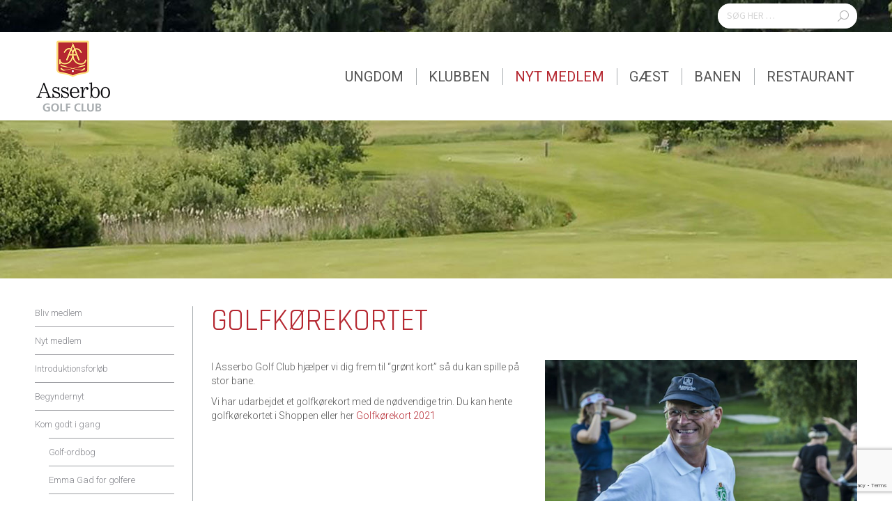

--- FILE ---
content_type: text/html; charset=UTF-8
request_url: https://www.agc.dk/nyt-medlem/kom-godt-i-gang/golfkoerekortet/
body_size: 16771
content:
<!DOCTYPE html>
<!--[if !(IE 6) | !(IE 7) | !(IE 8)  ]><!-->
<html lang="da-DK" class="no-js">
<!--<![endif]-->
<head>
	<meta charset="UTF-8" />
				<meta name="viewport" content="width=device-width, initial-scale=1, maximum-scale=1, user-scalable=0"/>
			<meta name="theme-color" content="#b52730"/>	<link rel="profile" href="https://gmpg.org/xfn/11" />
	<meta name='robots' content='index, follow, max-image-preview:large, max-snippet:-1, max-video-preview:-1' />
	<style>img:is([sizes="auto" i], [sizes^="auto," i]) { contain-intrinsic-size: 3000px 1500px }</style>
	<script id="cookieyes" type="text/javascript" src="https://cdn-cookieyes.com/client_data/702e4fe0d50ea1153545d624/script.js"></script>
	<!-- This site is optimized with the Yoast SEO plugin v26.7 - https://yoast.com/wordpress/plugins/seo/ -->
	<title>Golfkørekortet - Velkommen til Asserbo Golf Club</title>
	<link rel="canonical" href="https://www.agc.dk/nyt-medlem/kom-godt-i-gang/golfkoerekortet/" />
	<meta property="og:locale" content="da_DK" />
	<meta property="og:type" content="article" />
	<meta property="og:title" content="Golfkørekortet - Velkommen til Asserbo Golf Club" />
	<meta property="og:url" content="https://www.agc.dk/nyt-medlem/kom-godt-i-gang/golfkoerekortet/" />
	<meta property="og:site_name" content="Velkommen til Asserbo Golf Club" />
	<meta property="article:modified_time" content="2021-02-24T14:09:49+00:00" />
	<meta property="og:image" content="https://www.agc.dk/wp-content/uploads/2019/03/Ernst-Lund-DGU.jpg" />
	<meta name="twitter:card" content="summary_large_image" />
	<meta name="twitter:label1" content="Estimeret læsetid" />
	<meta name="twitter:data1" content="1 minut" />
	<script type="application/ld+json" class="yoast-schema-graph">{"@context":"https://schema.org","@graph":[{"@type":"WebPage","@id":"https://www.agc.dk/nyt-medlem/kom-godt-i-gang/golfkoerekortet/","url":"https://www.agc.dk/nyt-medlem/kom-godt-i-gang/golfkoerekortet/","name":"Golfkørekortet - Velkommen til Asserbo Golf Club","isPartOf":{"@id":"https://www.agc.dk/#website"},"primaryImageOfPage":{"@id":"https://www.agc.dk/nyt-medlem/kom-godt-i-gang/golfkoerekortet/#primaryimage"},"image":{"@id":"https://www.agc.dk/nyt-medlem/kom-godt-i-gang/golfkoerekortet/#primaryimage"},"thumbnailUrl":"https://www.agc.dk/wp-content/uploads/2019/03/Ernst-Lund-DGU.jpg","datePublished":"2019-01-29T13:44:39+00:00","dateModified":"2021-02-24T14:09:49+00:00","breadcrumb":{"@id":"https://www.agc.dk/nyt-medlem/kom-godt-i-gang/golfkoerekortet/#breadcrumb"},"inLanguage":"da-DK","potentialAction":[{"@type":"ReadAction","target":["https://www.agc.dk/nyt-medlem/kom-godt-i-gang/golfkoerekortet/"]}]},{"@type":"ImageObject","inLanguage":"da-DK","@id":"https://www.agc.dk/nyt-medlem/kom-godt-i-gang/golfkoerekortet/#primaryimage","url":"https://www.agc.dk/wp-content/uploads/2019/03/Ernst-Lund-DGU.jpg","contentUrl":"https://www.agc.dk/wp-content/uploads/2019/03/Ernst-Lund-DGU.jpg","width":800,"height":400},{"@type":"BreadcrumbList","@id":"https://www.agc.dk/nyt-medlem/kom-godt-i-gang/golfkoerekortet/#breadcrumb","itemListElement":[{"@type":"ListItem","position":1,"name":"Hjem","item":"https://www.agc.dk/"},{"@type":"ListItem","position":2,"name":"Nyt medlem","item":"https://www.agc.dk/nyt-medlem/"},{"@type":"ListItem","position":3,"name":"Kom godt i gang","item":"https://www.agc.dk/nyt-medlem/kom-godt-i-gang/"},{"@type":"ListItem","position":4,"name":"Golfkørekortet"}]},{"@type":"WebSite","@id":"https://www.agc.dk/#website","url":"https://www.agc.dk/","name":"Velkommen til Asserbo Golf Club","description":"Golf i s&aelig;rklasse","potentialAction":[{"@type":"SearchAction","target":{"@type":"EntryPoint","urlTemplate":"https://www.agc.dk/?s={search_term_string}"},"query-input":{"@type":"PropertyValueSpecification","valueRequired":true,"valueName":"search_term_string"}}],"inLanguage":"da-DK"}]}</script>
	<!-- / Yoast SEO plugin. -->


<link rel='dns-prefetch' href='//fonts.googleapis.com' />
<link rel="alternate" type="application/rss+xml" title="Velkommen til Asserbo Golf Club &raquo; Feed" href="https://www.agc.dk/feed/" />
<link rel="alternate" type="application/rss+xml" title="Velkommen til Asserbo Golf Club &raquo;-kommentar-feed" href="https://www.agc.dk/comments/feed/" />
<script>
window._wpemojiSettings = {"baseUrl":"https:\/\/s.w.org\/images\/core\/emoji\/15.0.3\/72x72\/","ext":".png","svgUrl":"https:\/\/s.w.org\/images\/core\/emoji\/15.0.3\/svg\/","svgExt":".svg","source":{"concatemoji":"https:\/\/www.agc.dk\/wp-includes\/js\/wp-emoji-release.min.js?ver=05a27292aac38c01e77be48b6a3e8917"}};
/*! This file is auto-generated */
!function(i,n){var o,s,e;function c(e){try{var t={supportTests:e,timestamp:(new Date).valueOf()};sessionStorage.setItem(o,JSON.stringify(t))}catch(e){}}function p(e,t,n){e.clearRect(0,0,e.canvas.width,e.canvas.height),e.fillText(t,0,0);var t=new Uint32Array(e.getImageData(0,0,e.canvas.width,e.canvas.height).data),r=(e.clearRect(0,0,e.canvas.width,e.canvas.height),e.fillText(n,0,0),new Uint32Array(e.getImageData(0,0,e.canvas.width,e.canvas.height).data));return t.every(function(e,t){return e===r[t]})}function u(e,t,n){switch(t){case"flag":return n(e,"\ud83c\udff3\ufe0f\u200d\u26a7\ufe0f","\ud83c\udff3\ufe0f\u200b\u26a7\ufe0f")?!1:!n(e,"\ud83c\uddfa\ud83c\uddf3","\ud83c\uddfa\u200b\ud83c\uddf3")&&!n(e,"\ud83c\udff4\udb40\udc67\udb40\udc62\udb40\udc65\udb40\udc6e\udb40\udc67\udb40\udc7f","\ud83c\udff4\u200b\udb40\udc67\u200b\udb40\udc62\u200b\udb40\udc65\u200b\udb40\udc6e\u200b\udb40\udc67\u200b\udb40\udc7f");case"emoji":return!n(e,"\ud83d\udc26\u200d\u2b1b","\ud83d\udc26\u200b\u2b1b")}return!1}function f(e,t,n){var r="undefined"!=typeof WorkerGlobalScope&&self instanceof WorkerGlobalScope?new OffscreenCanvas(300,150):i.createElement("canvas"),a=r.getContext("2d",{willReadFrequently:!0}),o=(a.textBaseline="top",a.font="600 32px Arial",{});return e.forEach(function(e){o[e]=t(a,e,n)}),o}function t(e){var t=i.createElement("script");t.src=e,t.defer=!0,i.head.appendChild(t)}"undefined"!=typeof Promise&&(o="wpEmojiSettingsSupports",s=["flag","emoji"],n.supports={everything:!0,everythingExceptFlag:!0},e=new Promise(function(e){i.addEventListener("DOMContentLoaded",e,{once:!0})}),new Promise(function(t){var n=function(){try{var e=JSON.parse(sessionStorage.getItem(o));if("object"==typeof e&&"number"==typeof e.timestamp&&(new Date).valueOf()<e.timestamp+604800&&"object"==typeof e.supportTests)return e.supportTests}catch(e){}return null}();if(!n){if("undefined"!=typeof Worker&&"undefined"!=typeof OffscreenCanvas&&"undefined"!=typeof URL&&URL.createObjectURL&&"undefined"!=typeof Blob)try{var e="postMessage("+f.toString()+"("+[JSON.stringify(s),u.toString(),p.toString()].join(",")+"));",r=new Blob([e],{type:"text/javascript"}),a=new Worker(URL.createObjectURL(r),{name:"wpTestEmojiSupports"});return void(a.onmessage=function(e){c(n=e.data),a.terminate(),t(n)})}catch(e){}c(n=f(s,u,p))}t(n)}).then(function(e){for(var t in e)n.supports[t]=e[t],n.supports.everything=n.supports.everything&&n.supports[t],"flag"!==t&&(n.supports.everythingExceptFlag=n.supports.everythingExceptFlag&&n.supports[t]);n.supports.everythingExceptFlag=n.supports.everythingExceptFlag&&!n.supports.flag,n.DOMReady=!1,n.readyCallback=function(){n.DOMReady=!0}}).then(function(){return e}).then(function(){var e;n.supports.everything||(n.readyCallback(),(e=n.source||{}).concatemoji?t(e.concatemoji):e.wpemoji&&e.twemoji&&(t(e.twemoji),t(e.wpemoji)))}))}((window,document),window._wpemojiSettings);
</script>
<link rel='stylesheet' id='wpmf-bakery-style-css' href='https://www.agc.dk/wp-content/plugins/wp-media-folder/assets/css/vc_style.css?ver=6.1.9' media='all' />
<link rel='stylesheet' id='wpmf-bakery-display-gallery-style-css' href='https://www.agc.dk/wp-content/plugins/wp-media-folder/assets/css/display-gallery/style-display-gallery.css?ver=6.1.9' media='all' />
<style id='wp-emoji-styles-inline-css'>

	img.wp-smiley, img.emoji {
		display: inline !important;
		border: none !important;
		box-shadow: none !important;
		height: 1em !important;
		width: 1em !important;
		margin: 0 0.07em !important;
		vertical-align: -0.1em !important;
		background: none !important;
		padding: 0 !important;
	}
</style>
<link rel='stylesheet' id='wpmf-gallery-popup-style-css' href='https://www.agc.dk/wp-content/plugins/wp-media-folder/assets/css/display-gallery/magnific-popup.css?ver=0.9.9' media='all' />
<link rel='stylesheet' id='wpmf-gallery-style-css' href='https://www.agc.dk/wp-content/plugins/wp-media-folder/assets/css/display-gallery/style-display-gallery.css?ver=6.1.9' media='all' />
<link rel='stylesheet' id='wpmf-slick-style-css' href='https://www.agc.dk/wp-content/plugins/wp-media-folder/assets/js/slick/slick.css?ver=6.1.9' media='all' />
<link rel='stylesheet' id='wpmf-slick-theme-style-css' href='https://www.agc.dk/wp-content/plugins/wp-media-folder/assets/js/slick/slick-theme.css?ver=6.1.9' media='all' />
<style id='classic-theme-styles-inline-css'>
/*! This file is auto-generated */
.wp-block-button__link{color:#fff;background-color:#32373c;border-radius:9999px;box-shadow:none;text-decoration:none;padding:calc(.667em + 2px) calc(1.333em + 2px);font-size:1.125em}.wp-block-file__button{background:#32373c;color:#fff;text-decoration:none}
</style>
<style id='global-styles-inline-css'>
:root{--wp--preset--aspect-ratio--square: 1;--wp--preset--aspect-ratio--4-3: 4/3;--wp--preset--aspect-ratio--3-4: 3/4;--wp--preset--aspect-ratio--3-2: 3/2;--wp--preset--aspect-ratio--2-3: 2/3;--wp--preset--aspect-ratio--16-9: 16/9;--wp--preset--aspect-ratio--9-16: 9/16;--wp--preset--color--black: #000000;--wp--preset--color--cyan-bluish-gray: #abb8c3;--wp--preset--color--white: #FFF;--wp--preset--color--pale-pink: #f78da7;--wp--preset--color--vivid-red: #cf2e2e;--wp--preset--color--luminous-vivid-orange: #ff6900;--wp--preset--color--luminous-vivid-amber: #fcb900;--wp--preset--color--light-green-cyan: #7bdcb5;--wp--preset--color--vivid-green-cyan: #00d084;--wp--preset--color--pale-cyan-blue: #8ed1fc;--wp--preset--color--vivid-cyan-blue: #0693e3;--wp--preset--color--vivid-purple: #9b51e0;--wp--preset--color--accent: #b52730;--wp--preset--color--dark-gray: #111;--wp--preset--color--light-gray: #767676;--wp--preset--gradient--vivid-cyan-blue-to-vivid-purple: linear-gradient(135deg,rgba(6,147,227,1) 0%,rgb(155,81,224) 100%);--wp--preset--gradient--light-green-cyan-to-vivid-green-cyan: linear-gradient(135deg,rgb(122,220,180) 0%,rgb(0,208,130) 100%);--wp--preset--gradient--luminous-vivid-amber-to-luminous-vivid-orange: linear-gradient(135deg,rgba(252,185,0,1) 0%,rgba(255,105,0,1) 100%);--wp--preset--gradient--luminous-vivid-orange-to-vivid-red: linear-gradient(135deg,rgba(255,105,0,1) 0%,rgb(207,46,46) 100%);--wp--preset--gradient--very-light-gray-to-cyan-bluish-gray: linear-gradient(135deg,rgb(238,238,238) 0%,rgb(169,184,195) 100%);--wp--preset--gradient--cool-to-warm-spectrum: linear-gradient(135deg,rgb(74,234,220) 0%,rgb(151,120,209) 20%,rgb(207,42,186) 40%,rgb(238,44,130) 60%,rgb(251,105,98) 80%,rgb(254,248,76) 100%);--wp--preset--gradient--blush-light-purple: linear-gradient(135deg,rgb(255,206,236) 0%,rgb(152,150,240) 100%);--wp--preset--gradient--blush-bordeaux: linear-gradient(135deg,rgb(254,205,165) 0%,rgb(254,45,45) 50%,rgb(107,0,62) 100%);--wp--preset--gradient--luminous-dusk: linear-gradient(135deg,rgb(255,203,112) 0%,rgb(199,81,192) 50%,rgb(65,88,208) 100%);--wp--preset--gradient--pale-ocean: linear-gradient(135deg,rgb(255,245,203) 0%,rgb(182,227,212) 50%,rgb(51,167,181) 100%);--wp--preset--gradient--electric-grass: linear-gradient(135deg,rgb(202,248,128) 0%,rgb(113,206,126) 100%);--wp--preset--gradient--midnight: linear-gradient(135deg,rgb(2,3,129) 0%,rgb(40,116,252) 100%);--wp--preset--font-size--small: 13px;--wp--preset--font-size--medium: 20px;--wp--preset--font-size--large: 36px;--wp--preset--font-size--x-large: 42px;--wp--preset--spacing--20: 0.44rem;--wp--preset--spacing--30: 0.67rem;--wp--preset--spacing--40: 1rem;--wp--preset--spacing--50: 1.5rem;--wp--preset--spacing--60: 2.25rem;--wp--preset--spacing--70: 3.38rem;--wp--preset--spacing--80: 5.06rem;--wp--preset--shadow--natural: 6px 6px 9px rgba(0, 0, 0, 0.2);--wp--preset--shadow--deep: 12px 12px 50px rgba(0, 0, 0, 0.4);--wp--preset--shadow--sharp: 6px 6px 0px rgba(0, 0, 0, 0.2);--wp--preset--shadow--outlined: 6px 6px 0px -3px rgba(255, 255, 255, 1), 6px 6px rgba(0, 0, 0, 1);--wp--preset--shadow--crisp: 6px 6px 0px rgba(0, 0, 0, 1);}:where(.is-layout-flex){gap: 0.5em;}:where(.is-layout-grid){gap: 0.5em;}body .is-layout-flex{display: flex;}.is-layout-flex{flex-wrap: wrap;align-items: center;}.is-layout-flex > :is(*, div){margin: 0;}body .is-layout-grid{display: grid;}.is-layout-grid > :is(*, div){margin: 0;}:where(.wp-block-columns.is-layout-flex){gap: 2em;}:where(.wp-block-columns.is-layout-grid){gap: 2em;}:where(.wp-block-post-template.is-layout-flex){gap: 1.25em;}:where(.wp-block-post-template.is-layout-grid){gap: 1.25em;}.has-black-color{color: var(--wp--preset--color--black) !important;}.has-cyan-bluish-gray-color{color: var(--wp--preset--color--cyan-bluish-gray) !important;}.has-white-color{color: var(--wp--preset--color--white) !important;}.has-pale-pink-color{color: var(--wp--preset--color--pale-pink) !important;}.has-vivid-red-color{color: var(--wp--preset--color--vivid-red) !important;}.has-luminous-vivid-orange-color{color: var(--wp--preset--color--luminous-vivid-orange) !important;}.has-luminous-vivid-amber-color{color: var(--wp--preset--color--luminous-vivid-amber) !important;}.has-light-green-cyan-color{color: var(--wp--preset--color--light-green-cyan) !important;}.has-vivid-green-cyan-color{color: var(--wp--preset--color--vivid-green-cyan) !important;}.has-pale-cyan-blue-color{color: var(--wp--preset--color--pale-cyan-blue) !important;}.has-vivid-cyan-blue-color{color: var(--wp--preset--color--vivid-cyan-blue) !important;}.has-vivid-purple-color{color: var(--wp--preset--color--vivid-purple) !important;}.has-black-background-color{background-color: var(--wp--preset--color--black) !important;}.has-cyan-bluish-gray-background-color{background-color: var(--wp--preset--color--cyan-bluish-gray) !important;}.has-white-background-color{background-color: var(--wp--preset--color--white) !important;}.has-pale-pink-background-color{background-color: var(--wp--preset--color--pale-pink) !important;}.has-vivid-red-background-color{background-color: var(--wp--preset--color--vivid-red) !important;}.has-luminous-vivid-orange-background-color{background-color: var(--wp--preset--color--luminous-vivid-orange) !important;}.has-luminous-vivid-amber-background-color{background-color: var(--wp--preset--color--luminous-vivid-amber) !important;}.has-light-green-cyan-background-color{background-color: var(--wp--preset--color--light-green-cyan) !important;}.has-vivid-green-cyan-background-color{background-color: var(--wp--preset--color--vivid-green-cyan) !important;}.has-pale-cyan-blue-background-color{background-color: var(--wp--preset--color--pale-cyan-blue) !important;}.has-vivid-cyan-blue-background-color{background-color: var(--wp--preset--color--vivid-cyan-blue) !important;}.has-vivid-purple-background-color{background-color: var(--wp--preset--color--vivid-purple) !important;}.has-black-border-color{border-color: var(--wp--preset--color--black) !important;}.has-cyan-bluish-gray-border-color{border-color: var(--wp--preset--color--cyan-bluish-gray) !important;}.has-white-border-color{border-color: var(--wp--preset--color--white) !important;}.has-pale-pink-border-color{border-color: var(--wp--preset--color--pale-pink) !important;}.has-vivid-red-border-color{border-color: var(--wp--preset--color--vivid-red) !important;}.has-luminous-vivid-orange-border-color{border-color: var(--wp--preset--color--luminous-vivid-orange) !important;}.has-luminous-vivid-amber-border-color{border-color: var(--wp--preset--color--luminous-vivid-amber) !important;}.has-light-green-cyan-border-color{border-color: var(--wp--preset--color--light-green-cyan) !important;}.has-vivid-green-cyan-border-color{border-color: var(--wp--preset--color--vivid-green-cyan) !important;}.has-pale-cyan-blue-border-color{border-color: var(--wp--preset--color--pale-cyan-blue) !important;}.has-vivid-cyan-blue-border-color{border-color: var(--wp--preset--color--vivid-cyan-blue) !important;}.has-vivid-purple-border-color{border-color: var(--wp--preset--color--vivid-purple) !important;}.has-vivid-cyan-blue-to-vivid-purple-gradient-background{background: var(--wp--preset--gradient--vivid-cyan-blue-to-vivid-purple) !important;}.has-light-green-cyan-to-vivid-green-cyan-gradient-background{background: var(--wp--preset--gradient--light-green-cyan-to-vivid-green-cyan) !important;}.has-luminous-vivid-amber-to-luminous-vivid-orange-gradient-background{background: var(--wp--preset--gradient--luminous-vivid-amber-to-luminous-vivid-orange) !important;}.has-luminous-vivid-orange-to-vivid-red-gradient-background{background: var(--wp--preset--gradient--luminous-vivid-orange-to-vivid-red) !important;}.has-very-light-gray-to-cyan-bluish-gray-gradient-background{background: var(--wp--preset--gradient--very-light-gray-to-cyan-bluish-gray) !important;}.has-cool-to-warm-spectrum-gradient-background{background: var(--wp--preset--gradient--cool-to-warm-spectrum) !important;}.has-blush-light-purple-gradient-background{background: var(--wp--preset--gradient--blush-light-purple) !important;}.has-blush-bordeaux-gradient-background{background: var(--wp--preset--gradient--blush-bordeaux) !important;}.has-luminous-dusk-gradient-background{background: var(--wp--preset--gradient--luminous-dusk) !important;}.has-pale-ocean-gradient-background{background: var(--wp--preset--gradient--pale-ocean) !important;}.has-electric-grass-gradient-background{background: var(--wp--preset--gradient--electric-grass) !important;}.has-midnight-gradient-background{background: var(--wp--preset--gradient--midnight) !important;}.has-small-font-size{font-size: var(--wp--preset--font-size--small) !important;}.has-medium-font-size{font-size: var(--wp--preset--font-size--medium) !important;}.has-large-font-size{font-size: var(--wp--preset--font-size--large) !important;}.has-x-large-font-size{font-size: var(--wp--preset--font-size--x-large) !important;}
:where(.wp-block-post-template.is-layout-flex){gap: 1.25em;}:where(.wp-block-post-template.is-layout-grid){gap: 1.25em;}
:where(.wp-block-columns.is-layout-flex){gap: 2em;}:where(.wp-block-columns.is-layout-grid){gap: 2em;}
:root :where(.wp-block-pullquote){font-size: 1.5em;line-height: 1.6;}
</style>
<link rel='stylesheet' id='contact-form-7-css' href='https://www.agc.dk/wp-content/plugins/contact-form-7/includes/css/styles.css?ver=6.1.4' media='all' />
<link rel='stylesheet' id='the7-font-css' href='https://www.agc.dk/wp-content/themes/dt-the7/fonts/icomoon-the7-font/icomoon-the7-font.min.css?ver=14.0.2.1' media='all' />
<link rel='stylesheet' id='the7-awesome-fonts-css' href='https://www.agc.dk/wp-content/themes/dt-the7/fonts/FontAwesome/css/all.min.css?ver=14.0.2.1' media='all' />
<link rel='stylesheet' id='the7-awesome-fonts-back-css' href='https://www.agc.dk/wp-content/themes/dt-the7/fonts/FontAwesome/back-compat.min.css?ver=14.0.2.1' media='all' />
<link rel='stylesheet' id='the7-Defaults-css' href='https://www.agc.dk/wp-content/uploads/smile_fonts/Defaults/Defaults.css?ver=05a27292aac38c01e77be48b6a3e8917' media='all' />
<link rel='stylesheet' id='tablepress-default-css' href='https://www.agc.dk/wp-content/tablepress-combined.min.css?ver=34' media='all' />
<link rel='stylesheet' id='js_composer_front-css' href='https://www.agc.dk/wp-content/plugins/js_composer/assets/css/js_composer.min.css?ver=8.7.2' media='all' />
<link rel='stylesheet' id='dt-web-fonts-css' href='https://fonts.googleapis.com/css?family=Roboto:300,400,600,700,bold%7CRoboto+Condensed:400,600,700,bold%7CMada:400,600,700%7CRajdhani:400,600,700,bold' media='all' />
<link rel='stylesheet' id='dt-main-css' href='https://www.agc.dk/wp-content/themes/dt-the7/css/main.min.css?ver=14.0.2.1' media='all' />
<link rel='stylesheet' id='the7-custom-scrollbar-css' href='https://www.agc.dk/wp-content/themes/dt-the7/lib/custom-scrollbar/custom-scrollbar.min.css?ver=14.0.2.1' media='all' />
<link rel='stylesheet' id='the7-wpbakery-css' href='https://www.agc.dk/wp-content/themes/dt-the7/css/wpbakery.min.css?ver=14.0.2.1' media='all' />
<link rel='stylesheet' id='the7-core-css' href='https://www.agc.dk/wp-content/plugins/dt-the7-core/assets/css/post-type.min.css?ver=2.7.12' media='all' />
<link rel='stylesheet' id='the7-css-vars-css' href='https://www.agc.dk/wp-content/uploads/the7-css/css-vars.css?ver=12e11135654b' media='all' />
<link rel='stylesheet' id='dt-custom-css' href='https://www.agc.dk/wp-content/uploads/the7-css/custom.css?ver=12e11135654b' media='all' />
<link rel='stylesheet' id='dt-media-css' href='https://www.agc.dk/wp-content/uploads/the7-css/media.css?ver=12e11135654b' media='all' />
<link rel='stylesheet' id='the7-mega-menu-css' href='https://www.agc.dk/wp-content/uploads/the7-css/mega-menu.css?ver=12e11135654b' media='all' />
<link rel='stylesheet' id='the7-elements-albums-portfolio-css' href='https://www.agc.dk/wp-content/uploads/the7-css/the7-elements-albums-portfolio.css?ver=12e11135654b' media='all' />
<link rel='stylesheet' id='the7-elements-css' href='https://www.agc.dk/wp-content/uploads/the7-css/post-type-dynamic.css?ver=12e11135654b' media='all' />
<link rel='stylesheet' id='style-css' href='https://www.agc.dk/wp-content/themes/dt-the7-child/style.css?ver=14.0.2.1' media='all' />
<script src="https://www.agc.dk/wp-includes/js/jquery/jquery.min.js?ver=3.7.1" id="jquery-core-js"></script>
<script src="https://www.agc.dk/wp-includes/js/jquery/jquery-migrate.min.js?ver=3.4.1" id="jquery-migrate-js"></script>
<script src="//www.agc.dk/wp-content/plugins/revslider/sr6/assets/js/rbtools.min.js?ver=6.7.38" async id="tp-tools-js"></script>
<script src="//www.agc.dk/wp-content/plugins/revslider/sr6/assets/js/rs6.min.js?ver=6.7.38" async id="revmin-js"></script>
<script id="dt-above-fold-js-extra">
var dtLocal = {"themeUrl":"https:\/\/www.agc.dk\/wp-content\/themes\/dt-the7","passText":"To view this protected post, enter the password below:","moreButtonText":{"loading":"Loading...","loadMore":"Load more"},"postID":"475","ajaxurl":"https:\/\/www.agc.dk\/wp-admin\/admin-ajax.php","REST":{"baseUrl":"https:\/\/www.agc.dk\/wp-json\/the7\/v1","endpoints":{"sendMail":"\/send-mail"}},"contactMessages":{"required":"One or more fields have an error. Please check and try again.","terms":"Please accept the privacy policy.","fillTheCaptchaError":"Please, fill the captcha."},"captchaSiteKey":"","ajaxNonce":"29e2786681","pageData":{"type":"page","template":"page","layout":null},"themeSettings":{"smoothScroll":"off","lazyLoading":false,"desktopHeader":{"height":50},"ToggleCaptionEnabled":"disabled","ToggleCaption":"Navigation","floatingHeader":{"showAfter":140,"showMenu":true,"height":60,"logo":{"showLogo":true,"html":"<img class=\" preload-me\" src=\"https:\/\/www.agc.dk\/wp-content\/uploads\/2019\/01\/agc-logo-small.png\" srcset=\"https:\/\/www.agc.dk\/wp-content\/uploads\/2019\/01\/agc-logo-small.png 110w, https:\/\/www.agc.dk\/wp-content\/uploads\/2019\/01\/agc-logo.png 219w\" width=\"110\" height=\"107\"   sizes=\"110px\" alt=\"Velkommen til Asserbo Golf Club\" \/>","url":"https:\/\/www.agc.dk\/"}},"topLine":{"floatingTopLine":{"logo":{"showLogo":false,"html":""}}},"mobileHeader":{"firstSwitchPoint":1050,"secondSwitchPoint":778,"firstSwitchPointHeight":80,"secondSwitchPointHeight":60,"mobileToggleCaptionEnabled":"disabled","mobileToggleCaption":"Menu"},"stickyMobileHeaderFirstSwitch":{"logo":{"html":"<img class=\" preload-me\" src=\"https:\/\/www.agc.dk\/wp-content\/uploads\/2019\/01\/agc-logo-small.png\" srcset=\"https:\/\/www.agc.dk\/wp-content\/uploads\/2019\/01\/agc-logo-small.png 110w, https:\/\/www.agc.dk\/wp-content\/uploads\/2019\/01\/agc-logo.png 219w\" width=\"110\" height=\"107\"   sizes=\"110px\" alt=\"Velkommen til Asserbo Golf Club\" \/>"}},"stickyMobileHeaderSecondSwitch":{"logo":{"html":"<img class=\" preload-me\" src=\"https:\/\/www.agc.dk\/wp-content\/uploads\/2019\/01\/agc-logo-small.png\" srcset=\"https:\/\/www.agc.dk\/wp-content\/uploads\/2019\/01\/agc-logo-small.png 110w, https:\/\/www.agc.dk\/wp-content\/uploads\/2019\/01\/agc-logo.png 219w\" width=\"110\" height=\"107\"   sizes=\"110px\" alt=\"Velkommen til Asserbo Golf Club\" \/>"}},"sidebar":{"switchPoint":990},"boxedWidth":"1340px"},"VCMobileScreenWidth":"768"};
var dtShare = {"shareButtonText":{"facebook":"Share on Facebook","twitter":"Share on X","pinterest":"Pin it","linkedin":"Share on Linkedin","whatsapp":"Share on Whatsapp"},"overlayOpacity":"85"};
</script>
<script src="https://www.agc.dk/wp-content/themes/dt-the7/js/above-the-fold.min.js?ver=14.0.2.1" id="dt-above-fold-js"></script>
<script></script><link rel="https://api.w.org/" href="https://www.agc.dk/wp-json/" /><link rel="alternate" title="JSON" type="application/json" href="https://www.agc.dk/wp-json/wp/v2/pages/475" /><link rel="EditURI" type="application/rsd+xml" title="RSD" href="https://www.agc.dk/xmlrpc.php?rsd" />

<link rel='shortlink' href='https://www.agc.dk/?p=475' />
<link rel="alternate" title="oEmbed (JSON)" type="application/json+oembed" href="https://www.agc.dk/wp-json/oembed/1.0/embed?url=https%3A%2F%2Fwww.agc.dk%2Fnyt-medlem%2Fkom-godt-i-gang%2Fgolfkoerekortet%2F" />
<link rel="alternate" title="oEmbed (XML)" type="text/xml+oembed" href="https://www.agc.dk/wp-json/oembed/1.0/embed?url=https%3A%2F%2Fwww.agc.dk%2Fnyt-medlem%2Fkom-godt-i-gang%2Fgolfkoerekortet%2F&#038;format=xml" />
<style type='text/css'>
.golfbox_calendar_footer,
.golfbox_calendar_header {
text-align: center;
}
td.golfbox_calendar_day_header,
td.golfbox_calendar_day_event,
td.golfbox_calendar_day_today,
td.golfbox_calendar_day_noevent {
text-align: center;
border: 1px solid #fff;
}

.golfbox_calendar_items_tr_even,
.golfbox_calendar_items_tr_odd {
border-bottom: 1px solid #fff;
}</style>
<!-- Google Tag Manager -->
<script>(function(w,d,s,l,i){w[l]=w[l]||[];w[l].push({'gtm.start':
new Date().getTime(),event:'gtm.js'});var f=d.getElementsByTagName(s)[0],
j=d.createElement(s),dl=l!='dataLayer'?'&l='+l:'';j.async=true;j.src=
'https://www.googletagmanager.com/gtm.js?id='+i+dl;f.parentNode.insertBefore(j,f);
})(window,document,'script','dataLayer','GTM-58NHJ42');</script>
<!-- End Google Tag Manager --><meta name="generator" content="Powered by WPBakery Page Builder - drag and drop page builder for WordPress."/>
<meta name="generator" content="Powered by Slider Revolution 6.7.38 - responsive, Mobile-Friendly Slider Plugin for WordPress with comfortable drag and drop interface." />
<link rel="icon" href="https://www.agc.dk/wp-content/uploads/2019/01/favicon-16x16.png" type="image/png" sizes="16x16"/><link rel="icon" href="https://www.agc.dk/wp-content/uploads/2019/01/favicon-32x32.png" type="image/png" sizes="32x32"/><link rel="apple-touch-icon" href="https://www.agc.dk/wp-content/uploads/2019/01/apple-icon-60x60.png"><link rel="apple-touch-icon" sizes="76x76" href="https://www.agc.dk/wp-content/uploads/2019/01/apple-icon-76x76.png"><link rel="apple-touch-icon" sizes="120x120" href="https://www.agc.dk/wp-content/uploads/2019/01/apple-icon-120x120.png"><link rel="apple-touch-icon" sizes="152x152" href="https://www.agc.dk/wp-content/uploads/2019/01/apple-icon-152x152.png"><script>function setREVStartSize(e){
			//window.requestAnimationFrame(function() {
				window.RSIW = window.RSIW===undefined ? window.innerWidth : window.RSIW;
				window.RSIH = window.RSIH===undefined ? window.innerHeight : window.RSIH;
				try {
					var pw = document.getElementById(e.c).parentNode.offsetWidth,
						newh;
					pw = pw===0 || isNaN(pw) || (e.l=="fullwidth" || e.layout=="fullwidth") ? window.RSIW : pw;
					e.tabw = e.tabw===undefined ? 0 : parseInt(e.tabw);
					e.thumbw = e.thumbw===undefined ? 0 : parseInt(e.thumbw);
					e.tabh = e.tabh===undefined ? 0 : parseInt(e.tabh);
					e.thumbh = e.thumbh===undefined ? 0 : parseInt(e.thumbh);
					e.tabhide = e.tabhide===undefined ? 0 : parseInt(e.tabhide);
					e.thumbhide = e.thumbhide===undefined ? 0 : parseInt(e.thumbhide);
					e.mh = e.mh===undefined || e.mh=="" || e.mh==="auto" ? 0 : parseInt(e.mh,0);
					if(e.layout==="fullscreen" || e.l==="fullscreen")
						newh = Math.max(e.mh,window.RSIH);
					else{
						e.gw = Array.isArray(e.gw) ? e.gw : [e.gw];
						for (var i in e.rl) if (e.gw[i]===undefined || e.gw[i]===0) e.gw[i] = e.gw[i-1];
						e.gh = e.el===undefined || e.el==="" || (Array.isArray(e.el) && e.el.length==0)? e.gh : e.el;
						e.gh = Array.isArray(e.gh) ? e.gh : [e.gh];
						for (var i in e.rl) if (e.gh[i]===undefined || e.gh[i]===0) e.gh[i] = e.gh[i-1];
											
						var nl = new Array(e.rl.length),
							ix = 0,
							sl;
						e.tabw = e.tabhide>=pw ? 0 : e.tabw;
						e.thumbw = e.thumbhide>=pw ? 0 : e.thumbw;
						e.tabh = e.tabhide>=pw ? 0 : e.tabh;
						e.thumbh = e.thumbhide>=pw ? 0 : e.thumbh;
						for (var i in e.rl) nl[i] = e.rl[i]<window.RSIW ? 0 : e.rl[i];
						sl = nl[0];
						for (var i in nl) if (sl>nl[i] && nl[i]>0) { sl = nl[i]; ix=i;}
						var m = pw>(e.gw[ix]+e.tabw+e.thumbw) ? 1 : (pw-(e.tabw+e.thumbw)) / (e.gw[ix]);
						newh =  (e.gh[ix] * m) + (e.tabh + e.thumbh);
					}
					var el = document.getElementById(e.c);
					if (el!==null && el) el.style.height = newh+"px";
					el = document.getElementById(e.c+"_wrapper");
					if (el!==null && el) {
						el.style.height = newh+"px";
						el.style.display = "block";
					}
				} catch(e){
					console.log("Failure at Presize of Slider:" + e)
				}
			//});
		  };</script>
		<style id="wp-custom-css">
			#main {
	z-index: 2;
}
.transparent:not(.photo-scroller-album) .masthead:not(#phantom):not(.sticky-on):not(.sticky-mobile-on) {
	background-color: transparent!important;
}
.masthead:not(.side-header) .header-bar {
	background-color: white;
	padding: 0 20px;
}		</style>
		<noscript><style> .wpb_animate_when_almost_visible { opacity: 1; }</style></noscript><style id='the7-custom-inline-css' type='text/css'>
.content table, .content td, .content th {

    border-color: rgba(51,51,51,0);

}

.bbp-form {

    border-color: rgba(51,51,51,0);

}

.footer .widget, .footer .tp_recent_tweets li {

    font-size: 14px;
    line-height: 20px;
	  border-left: 1px solid #a7acaf;

}

.vc_col-has-fill > .vc_column-inner, .vc_row-has-fill + .vc_row-full-width + .vc_row > .vc_column_container > .vc_column-inner, .vc_row-has-fill + .vc_row > .vc_column_container > .vc_column-inner, .vc_row-has-fill > .vc_column_container > .vc_column-inner {

    padding-top: 20px;

}

.sidebar-left .sidebar {

    border-right: 1px solid #a7acaf;

}


a, a:hover {

	  text-decoration: none;
}

.menu a:hover, .menu-select:hover {

    text-decoration: none;

}

.sidebar-content .widget .menu li, .sidebar-content .widget .custom-menu.dividers-on li, .sidebar-content .widget_pages li, .sidebar-content .blogroll li, .sidebar-content .widget .qts-lang-menu li {

    border-style: solid;
        border-right-style: solid;
        border-bottom-style: solid;
        border-left-style: solid;
    border-width: 1px;
        border-right-width: 1px;
        border-bottom-width: 1px;
        border-left-width: 1px;
    border-color: rgba(133,134,140,0.8);
        border-right-color: rgba(133, 134, 140, 0.8);
        border-bottom-color: rgba(133, 134, 140, 0.8);
        border-left-color: rgba(133, 134, 140, 0.8);
    border-left: none;
    border-right: none;
    border-bottom: none;

}

.golfbox_calendar_day_event {
    color: #b52730;
	background-color: #fddc79;
	font-weight: 700;
}

.golfbox_calendar_day_noevent {
    color: #e5e5e5;
}

.golfbox_calendar_header {
    color: #fddc79;
}

.golfbox_calendar_day_header {
    color: #e5e5e5;
}

.tab-style-one.wpb_tour .wpb_tabs_nav li:not(.ui-tabs-active), .tab-style-one.wpb_tour .wpb_tabs_nav li:not(.ui-tabs-active):hover {

    background-color: #ffffff;
    border-bottom: 1px solid #e4e4e4;
}

.sub-nav li {

    position: relative;
    display: block;
    padding: 0 10px;
        padding-top: 0px;
    box-sizing: border-box;
    border-bottom: 1px solid #e1e2e3;

}

span.wpcf7-list-item { display: block; }

</style>
</head>
<body data-rsssl=1 id="the7-body" class="page-template-default page page-id-475 page-child parent-pageid-461 wp-embed-responsive the7-core-ver-2.7.12 transparent slideshow-on dt-responsive-on right-mobile-menu-close-icon ouside-menu-close-icon mobile-hamburger-close-bg-enable mobile-hamburger-close-bg-hover-enable  fade-medium-mobile-menu-close-icon fade-medium-menu-close-icon srcset-enabled btn-flat custom-btn-color custom-btn-hover-color phantom-fade phantom-disable-decoration phantom-main-logo-on sticky-mobile-header top-header first-switch-logo-left first-switch-menu-right second-switch-logo-left second-switch-menu-right right-mobile-menu layzr-loading-on popup-message-style the7-ver-14.0.2.1 dt-fa-compatibility wpb-js-composer js-comp-ver-8.7.2 vc_responsive">
<!-- The7 14.0.2.1 -->

<div id="page" >
	<a class="skip-link screen-reader-text" href="#content">Skip to content</a>

<div class="masthead inline-header right widgets full-height dividers shadow-mobile-header-decoration small-mobile-menu-icon mobile-menu-icon-bg-on mobile-menu-icon-hover-bg-on dt-parent-menu-clickable show-sub-menu-on-hover"  style="background-color: rgba(0,0,0,0);">

	<div class="top-bar top-bar-line-hide">
	<div class="top-bar-bg"  style="background-color: rgba(255,255,255,0);"></div>
	<div class="mini-widgets left-widgets"></div><div class="right-widgets mini-widgets"><div class="mini-search show-on-desktop near-logo-first-switch near-logo-second-switch classic-search custom-icon"><form class="searchform mini-widget-searchform" role="search" method="get" action="https://www.agc.dk/">

	<div class="screen-reader-text">Search:</div>

	
		<input type="text" aria-label="Search" class="field searchform-s" name="s" value="" placeholder="SØG HER …" title="Search form"/>
		<a href="" class="search-icon"  aria-label="Search"><i class="the7-mw-icon-search" aria-hidden="true"></i></a>

			<input type="submit" class="assistive-text searchsubmit" value="Go!"/>
</form>
</div></div></div>

	<header class="header-bar" role="banner">

		<div class="branding">
	<div id="site-title" class="assistive-text">Velkommen til Asserbo Golf Club</div>
	<div id="site-description" class="assistive-text">Golf i s&aelig;rklasse</div>
	<a class="same-logo" href="https://www.agc.dk/"><img class=" preload-me" src="https://www.agc.dk/wp-content/uploads/2019/01/agc-logo-small.png" srcset="https://www.agc.dk/wp-content/uploads/2019/01/agc-logo-small.png 110w, https://www.agc.dk/wp-content/uploads/2019/01/agc-logo.png 219w" width="110" height="107"   sizes="110px" alt="Velkommen til Asserbo Golf Club" /></a></div>

		<ul id="primary-menu" class="main-nav outside-item-remove-margin"><li class="menu-item menu-item-type-post_type menu-item-object-page menu-item-has-children menu-item-341281 first has-children depth-0"><a href='https://www.agc.dk/ungdom-siden-er-under-ombygning/' data-level='1' aria-haspopup='true' aria-expanded='false'><span class="menu-item-text"><span class="menu-text">Ungdom</span></span></a><ul class="sub-nav hover-style-bg level-arrows-on" role="group"><li class="menu-item menu-item-type-post_type menu-item-object-page menu-item-341240 first depth-1"><a href='https://www.agc.dk/ungdom-siden-er-under-ombygning/krudtugler/' data-level='2'><span class="menu-item-text"><span class="menu-text">Krudtugler (4-8 år)</span></span></a></li> <li class="menu-item menu-item-type-post_type menu-item-object-page menu-item-341247 depth-1"><a href='https://www.agc.dk/ungdom-siden-er-under-ombygning/boern-ungdom-8-15-aar/' data-level='2'><span class="menu-item-text"><span class="menu-text">Børn/ungdom (8-15 år)</span></span></a></li> <li class="menu-item menu-item-type-post_type menu-item-object-page menu-item-341246 depth-1"><a href='https://www.agc.dk/ungdom-siden-er-under-ombygning/ungdom-12-18-aar/' data-level='2'><span class="menu-item-text"><span class="menu-text">Ungdom (12-18 år)</span></span></a></li> <li class="menu-item menu-item-type-post_type menu-item-object-page menu-item-341856 depth-1"><a href='https://www.agc.dk/ungdom-siden-er-under-ombygning/ungsenior-19-32-aar/' data-level='2'><span class="menu-item-text"><span class="menu-text">Ungsenior (19-32 år)</span></span></a></li> <li class="menu-item menu-item-type-post_type menu-item-object-page menu-item-341252 depth-1"><a href='https://www.agc.dk/nyt-medlem/bliv-medlem/' data-level='2'><span class="menu-item-text"><span class="menu-text">Bliv medlem</span></span></a></li> </ul></li> <li class="menu-item menu-item-type-post_type menu-item-object-page menu-item-has-children menu-item-157 has-children depth-0"><a href='https://www.agc.dk/klubben/' data-level='1' aria-haspopup='true' aria-expanded='false'><span class="menu-item-text"><span class="menu-text">Klubben</span></span></a><ul class="sub-nav hover-style-bg level-arrows-on" role="group"><li class="menu-item menu-item-type-post_type menu-item-object-page menu-item-3013 first depth-1"><a href='https://www.agc.dk/klubben/' data-level='2'><span class="menu-item-text"><span class="menu-text">Velkommen</span></span></a></li> <li class="menu-item menu-item-type-post_type menu-item-object-page menu-item-300 depth-1"><a href='https://www.agc.dk/klubben/shop-og-service/' data-level='2'><span class="menu-item-text"><span class="menu-text">Shop og Service</span></span></a></li> <li class="menu-item menu-item-type-post_type menu-item-object-page menu-item-339391 depth-1"><a href='https://www.agc.dk/gaest/priser-og-rabatter/' data-level='2'><span class="menu-item-text"><span class="menu-text">Priser og rabatter</span></span></a></li> <li class="menu-item menu-item-type-post_type menu-item-object-page menu-item-has-children menu-item-261 has-children depth-1"><a href='https://www.agc.dk/klubben/bestyrelsen/' data-level='2' aria-haspopup='true' aria-expanded='false'><span class="menu-item-text"><span class="menu-text">Bestyrelsen</span></span></a><ul class="sub-nav hover-style-bg level-arrows-on" role="group"><li class="menu-item menu-item-type-post_type menu-item-object-page menu-item-295 first depth-2"><a href='https://www.agc.dk/klubben/referater/' data-level='3'><span class="menu-item-text"><span class="menu-text">Referater</span></span></a></li> <li class="menu-item menu-item-type-post_type menu-item-object-page menu-item-719 depth-2"><a href='https://www.agc.dk/klubben/generalforsamlinger/' data-level='3'><span class="menu-item-text"><span class="menu-text">Generalforsamlinger</span></span></a></li> <li class="menu-item menu-item-type-post_type menu-item-object-page menu-item-294 depth-2"><a href='https://www.agc.dk/klubben/bestyrelsen/vedtaegter/' data-level='3'><span class="menu-item-text"><span class="menu-text">Vedtægter og privatlivspolitik</span></span></a></li> </ul></li> <li class="menu-item menu-item-type-post_type menu-item-object-page menu-item-has-children menu-item-256 has-children depth-1"><a href='https://www.agc.dk/klubben/udvalg/' data-level='2' aria-haspopup='true' aria-expanded='false'><span class="menu-item-text"><span class="menu-text">Udvalg</span></span></a><ul class="sub-nav hover-style-bg level-arrows-on" role="group"><li class="menu-item menu-item-type-post_type menu-item-object-page menu-item-447 first depth-2"><a href='https://www.agc.dk/klubben/udvalg/aktivitetsudvalget/' data-level='3'><span class="menu-item-text"><span class="menu-text">Aktivitetsudvalget</span></span></a></li> <li class="menu-item menu-item-type-post_type menu-item-object-page menu-item-448 depth-2"><a href='https://www.agc.dk/klubben/udvalg/baneudvalget/' data-level='3'><span class="menu-item-text"><span class="menu-text">Banerådet</span></span></a></li> <li class="menu-item menu-item-type-post_type menu-item-object-page menu-item-336447 depth-2"><a href='https://www.agc.dk/klubben/udvalg/bygningsudvalg/' data-level='3'><span class="menu-item-text"><span class="menu-text">Bygningsudvalg</span></span></a></li> <li class="menu-item menu-item-type-post_type menu-item-object-page menu-item-451 depth-2"><a href='https://www.agc.dk/klubben/udvalg/eliteudvalget/' data-level='3'><span class="menu-item-text"><span class="menu-text">Eliteudvalget</span></span></a></li> <li class="menu-item menu-item-type-post_type menu-item-object-page menu-item-456 depth-2"><a href='https://www.agc.dk/klubben/udvalg/handicapudvalg/' data-level='3'><span class="menu-item-text"><span class="menu-text">Handicapudvalget</span></span></a></li> <li class="menu-item menu-item-type-post_type menu-item-object-page menu-item-450 depth-2"><a href='https://www.agc.dk/klubben/udvalg/historisk-udvalg/' data-level='3'><span class="menu-item-text"><span class="menu-text">Historisk udvalg</span></span></a></li> <li class="menu-item menu-item-type-post_type menu-item-object-page menu-item-452 depth-2"><a href='https://www.agc.dk/klubben/udvalg/intriduktionsudvalget/' data-level='3'><span class="menu-item-text"><span class="menu-text">Introduktionsudvalget</span></span></a></li> <li class="menu-item menu-item-type-post_type menu-item-object-page menu-item-453 depth-2"><a href='https://www.agc.dk/ungdom-siden-er-under-ombygning/' data-level='3'><span class="menu-item-text"><span class="menu-text">Juniorudvalget</span></span></a></li> <li class="menu-item menu-item-type-post_type menu-item-object-page menu-item-446 depth-2"><a href='https://www.agc.dk/klubben/udvalg/klubbens-venner/' data-level='3'><span class="menu-item-text"><span class="menu-text">Klubbens Venner</span></span></a></li> <li class="menu-item menu-item-type-post_type menu-item-object-page menu-item-455 depth-2"><a href='https://www.agc.dk/klubben/udvalg/ordens-og-regeludvalget/' data-level='3'><span class="menu-item-text"><span class="menu-text">Ordens- og regeludvalget</span></span></a></li> <li class="menu-item menu-item-type-post_type menu-item-object-page menu-item-449 depth-2"><a href='https://www.agc.dk/klubben/udvalg/turneringsudvalget/' data-level='3'><span class="menu-item-text"><span class="menu-text">Turneringsudvalget</span></span></a></li> </ul></li> <li class="menu-item menu-item-type-post_type menu-item-object-page menu-item-299 depth-1"><a href='https://www.agc.dk/klubben/traening/' data-level='2'><span class="menu-item-text"><span class="menu-text">Træning</span></span></a></li> <li class="menu-item menu-item-type-post_type menu-item-object-page menu-item-334935 depth-1"><a href='https://www.agc.dk/klubben/kongegolf/' data-level='2'><span class="menu-item-text"><span class="menu-text">Kongegolf</span></span></a></li> <li class="menu-item menu-item-type-post_type menu-item-object-page menu-item-has-children menu-item-297 has-children depth-1"><a href='https://www.agc.dk/klubben/sport/' data-level='2' aria-haspopup='true' aria-expanded='false'><span class="menu-item-text"><span class="menu-text">Sport</span></span></a><ul class="sub-nav hover-style-bg level-arrows-on" role="group"><li class="menu-item menu-item-type-post_type menu-item-object-page menu-item-304 first depth-2"><a href='https://www.agc.dk/klubben/sport/turneringer/' data-level='3'><span class="menu-item-text"><span class="menu-text">Turneringer</span></span></a></li> <li class="menu-item menu-item-type-post_type menu-item-object-page menu-item-341060 depth-2"><a href='https://www.agc.dk/klubben/sport/shortgame/' data-level='3'><span class="menu-item-text"><span class="menu-text">Shortgame</span></span></a></li> <li class="menu-item menu-item-type-post_type menu-item-object-page menu-item-302 depth-2"><a href='https://www.agc.dk/klubben/sport/mandagsmatch/' data-level='3'><span class="menu-item-text"><span class="menu-text">Mandagsmatch</span></span></a></li> <li class="menu-item menu-item-type-post_type menu-item-object-page menu-item-303 depth-2"><a href='https://www.agc.dk/klubben/sport/regionsgolf/' data-level='3'><span class="menu-item-text"><span class="menu-text">Regionsgolf</span></span></a></li> <li class="menu-item menu-item-type-post_type menu-item-object-page menu-item-298 depth-2"><a href='https://www.agc.dk/klubben/kongegolf/' data-level='3'><span class="menu-item-text"><span class="menu-text">Kongegolf</span></span></a></li> <li class="menu-item menu-item-type-custom menu-item-object-custom menu-item-573 depth-2"><a href='https://www.agc.dk/klubben/udvalg/eliteudvalget/' data-level='3'><span class="menu-item-text"><span class="menu-text">Elite</span></span></a></li> </ul></li> <li class="menu-item menu-item-type-post_type menu-item-object-page menu-item-has-children menu-item-244 has-children depth-1"><a href='https://www.agc.dk/klubben/klubber-i-klubben/' data-level='2' aria-haspopup='true' aria-expanded='false'><span class="menu-item-text"><span class="menu-text">Klubber i klubben</span></span></a><ul class="sub-nav hover-style-bg level-arrows-on" role="group"><li class="menu-item menu-item-type-post_type menu-item-object-page menu-item-250 first depth-2"><a href='https://www.agc.dk/klubben/klubber-i-klubben/seniorklubben/' data-level='3'><span class="menu-item-text"><span class="menu-text">Seniorklubben</span></span></a></li> <li class="menu-item menu-item-type-post_type menu-item-object-page menu-item-363 depth-2"><a href='https://www.agc.dk/klubben/klubber-i-klubben/dameklubben/' data-level='3'><span class="menu-item-text"><span class="menu-text">Dameklubben</span></span></a></li> <li class="menu-item menu-item-type-post_type menu-item-object-page menu-item-364 depth-2"><a href='https://www.agc.dk/klubben/klubber-i-klubben/herreklubben/' data-level='3'><span class="menu-item-text"><span class="menu-text">Herreklubben</span></span></a></li> </ul></li> <li class="menu-item menu-item-type-post_type menu-item-object-page menu-item-296 depth-1"><a href='https://www.agc.dk/klubben/sponsorer/' data-level='2'><span class="menu-item-text"><span class="menu-text">Sponsorer</span></span></a></li> <li class="menu-item menu-item-type-post_type menu-item-object-page menu-item-has-children menu-item-327 has-children depth-1"><a href='https://www.agc.dk/gaest/regler/' data-level='2' aria-haspopup='true' aria-expanded='false'><span class="menu-item-text"><span class="menu-text">Regler</span></span></a><ul class="sub-nav hover-style-bg level-arrows-on" role="group"><li class="menu-item menu-item-type-post_type menu-item-object-page menu-item-325 first depth-2"><a href='https://www.agc.dk/gaest/regler/lokale-regler/' data-level='3'><span class="menu-item-text"><span class="menu-text">Lokale regler</span></span></a></li> <li class="menu-item menu-item-type-post_type menu-item-object-page menu-item-326 depth-2"><a href='https://www.agc.dk/gaest/regler/ordensregler/' data-level='3'><span class="menu-item-text"><span class="menu-text">Ordensregler</span></span></a></li> <li class="menu-item menu-item-type-post_type menu-item-object-page menu-item-339131 depth-2"><a href='https://www.agc.dk/nyt-medlem/kom-godt-i-gang/dresscode/' data-level='3'><span class="menu-item-text"><span class="menu-text">Dresscode</span></span></a></li> <li class="menu-item menu-item-type-post_type menu-item-object-page menu-item-339588 depth-2"><a href='https://www.agc.dk/gaest/regler/retningslinjer-i-teeboxen/' data-level='3'><span class="menu-item-text"><span class="menu-text">Retningslinjer i Teeboxen</span></span></a></li> </ul></li> <li class="menu-item menu-item-type-post_type menu-item-object-page menu-item-211 depth-1"><a href='https://www.agc.dk/klubben/nyheder/' data-level='2'><span class="menu-item-text"><span class="menu-text">Nyheder</span></span></a></li> <li class="menu-item menu-item-type-post_type menu-item-object-page menu-item-208 depth-1"><a href='https://www.agc.dk/klubben/nyhedsbrev/' data-level='2'><span class="menu-item-text"><span class="menu-text">Nyhedsbrev</span></span></a></li> <li class="menu-item menu-item-type-post_type menu-item-object-page menu-item-336436 depth-1"><a href='https://www.agc.dk/cookie-og-privatlivspolitik/' data-level='2'><span class="menu-item-text"><span class="menu-text">Cookie- og privatlivspolitik</span></span></a></li> </ul></li> <li class="menu-item menu-item-type-post_type menu-item-object-page current-page-ancestor current-menu-ancestor current-menu-parent current_page_parent current_page_ancestor menu-item-has-children menu-item-82 act has-children depth-0"><a href='https://www.agc.dk/nyt-medlem/' data-level='1' aria-haspopup='true' aria-expanded='false'><span class="menu-item-text"><span class="menu-text">Nyt medlem</span></span></a><ul class="sub-nav hover-style-bg level-arrows-on" role="group"><li class="menu-item menu-item-type-post_type menu-item-object-page current-page-ancestor menu-item-3012 first depth-1"><a href='https://www.agc.dk/nyt-medlem/' data-level='2'><span class="menu-item-text"><span class="menu-text">Velkommen</span></span></a></li> <li class="menu-item menu-item-type-post_type menu-item-object-page menu-item-117 depth-1"><a href='https://www.agc.dk/nyt-medlem/introduktionsmedlemsskaber/' data-level='2'><span class="menu-item-text"><span class="menu-text">Introduktionsforløb</span></span></a></li> <li class="menu-item menu-item-type-post_type menu-item-object-page menu-item-3009 depth-1"><a href='https://www.agc.dk/nyt-medlem/bliv-medlem/' data-level='2'><span class="menu-item-text"><span class="menu-text">Bliv medlem</span></span></a></li> <li class="menu-item menu-item-type-post_type menu-item-object-page menu-item-843 depth-1"><a href='https://www.agc.dk/nyt-medlem/begyndernyt/' data-level='2'><span class="menu-item-text"><span class="menu-text">Begyndernyt</span></span></a></li> <li class="menu-item menu-item-type-post_type menu-item-object-page current-page-ancestor current-page-parent menu-item-has-children menu-item-490 has-children depth-1"><a href='https://www.agc.dk/nyt-medlem/kom-godt-i-gang/' data-level='2' aria-haspopup='true' aria-expanded='false'><span class="menu-item-text"><span class="menu-text">Kom godt i gang</span></span></a><ul class="sub-nav hover-style-bg level-arrows-on" role="group"><li class="menu-item menu-item-type-post_type menu-item-object-page menu-item-492 first depth-2"><a href='https://www.agc.dk/nyt-medlem/kom-godt-i-gang/golf-ordbog/' data-level='3'><span class="menu-item-text"><span class="menu-text">Golf-ordbog</span></span></a></li> <li class="menu-item menu-item-type-post_type menu-item-object-page menu-item-494 depth-2"><a href='https://www.agc.dk/nyt-medlem/kom-godt-i-gang/emma-gad-for-golfere/' data-level='3'><span class="menu-item-text"><span class="menu-text">Emma Gad for golfere</span></span></a></li> <li class="menu-item menu-item-type-post_type menu-item-object-page menu-item-493 depth-2"><a href='https://www.agc.dk/nyt-medlem/kom-godt-i-gang/dresscode/' data-level='3'><span class="menu-item-text"><span class="menu-text">Dresscode</span></span></a></li> </ul></li> <li class="menu-item menu-item-type-post_type menu-item-object-page menu-item-489 depth-1"><a href='https://www.agc.dk/nyt-medlem/aabent-hus/' data-level='2'><span class="menu-item-text"><span class="menu-text">Prøv golf i AGC</span></span></a></li> <li class="menu-item menu-item-type-post_type menu-item-object-page menu-item-496 depth-1"><a href='https://www.agc.dk/nyt-medlem/kom-godt-i-gang/begyndertraening/' data-level='2'><span class="menu-item-text"><span class="menu-text">Begyndertræning</span></span></a></li> <li class="menu-item menu-item-type-post_type menu-item-object-page current-menu-item page_item page-item-475 current_page_item menu-item-495 act depth-1"><a href='https://www.agc.dk/nyt-medlem/kom-godt-i-gang/golfkoerekortet/' data-level='2'><span class="menu-item-text"><span class="menu-text">Golfkørekortet</span></span></a></li> <li class="menu-item menu-item-type-post_type menu-item-object-page menu-item-488 depth-1"><a href='https://www.agc.dk/nyt-medlem/medlemskaber/' data-level='2'><span class="menu-item-text"><span class="menu-text">Medlemskaber</span></span></a></li> <li class="menu-item menu-item-type-post_type menu-item-object-page menu-item-336453 depth-1"><a href='https://www.agc.dk/nyt-medlem/skabsleje/' data-level='2'><span class="menu-item-text"><span class="menu-text">Skabsleje</span></span></a></li> <li class="menu-item menu-item-type-post_type menu-item-object-page menu-item-491 depth-1"><a href='https://www.agc.dk/klubben/kongegolf/' data-level='2'><span class="menu-item-text"><span class="menu-text">Kongegolf</span></span></a></li> <li class="menu-item menu-item-type-post_type menu-item-object-page menu-item-487 depth-1"><a href='https://www.agc.dk/nyt-medlem/mandagsgolf/' data-level='2'><span class="menu-item-text"><span class="menu-text">Mandagsgolf</span></span></a></li> <li class="menu-item menu-item-type-post_type menu-item-object-page menu-item-486 depth-1"><a href='https://www.agc.dk/nyt-medlem/vi-hjaelper-dig/' data-level='2'><span class="menu-item-text"><span class="menu-text">Vi hjælper dig!</span></span></a></li> </ul></li> <li class="menu-item menu-item-type-post_type menu-item-object-page menu-item-has-children menu-item-154 has-children depth-0"><a href='https://www.agc.dk/gaest/' data-level='1' aria-haspopup='true' aria-expanded='false'><span class="menu-item-text"><span class="menu-text">Gæst</span></span></a><ul class="sub-nav hover-style-bg level-arrows-on" role="group"><li class="menu-item menu-item-type-post_type menu-item-object-page menu-item-3019 first depth-1"><a href='https://www.agc.dk/gaest/' data-level='2'><span class="menu-item-text"><span class="menu-text">Velkommen</span></span></a></li> <li class="menu-item menu-item-type-post_type menu-item-object-page menu-item-324 depth-1"><a href='https://www.agc.dk/banen/tidsbestilling/' data-level='2'><span class="menu-item-text"><span class="menu-text">Tidsbestilling</span></span></a></li> <li class="menu-item menu-item-type-post_type menu-item-object-page menu-item-322 depth-1"><a href='https://www.agc.dk/gaest/priser-og-rabatter/' data-level='2'><span class="menu-item-text"><span class="menu-text">Priser og rabatter</span></span></a></li> <li class="menu-item menu-item-type-post_type menu-item-object-page menu-item-has-children menu-item-321 has-children depth-1"><a href='https://www.agc.dk/gaest/regler/' data-level='2' aria-haspopup='true' aria-expanded='false'><span class="menu-item-text"><span class="menu-text">Regler</span></span></a><ul class="sub-nav hover-style-bg level-arrows-on" role="group"><li class="menu-item menu-item-type-post_type menu-item-object-page menu-item-319 first depth-2"><a href='https://www.agc.dk/gaest/regler/lokale-regler/' data-level='3'><span class="menu-item-text"><span class="menu-text">Lokale regler</span></span></a></li> <li class="menu-item menu-item-type-post_type menu-item-object-page menu-item-320 depth-2"><a href='https://www.agc.dk/gaest/regler/ordensregler/' data-level='3'><span class="menu-item-text"><span class="menu-text">Ordensregler</span></span></a></li> <li class="menu-item menu-item-type-post_type menu-item-object-page menu-item-339130 depth-2"><a href='https://www.agc.dk/nyt-medlem/kom-godt-i-gang/dresscode/' data-level='3'><span class="menu-item-text"><span class="menu-text">Dresscode</span></span></a></li> <li class="menu-item menu-item-type-post_type menu-item-object-page menu-item-339587 depth-2"><a href='https://www.agc.dk/gaest/regler/retningslinjer-i-teeboxen/' data-level='3'><span class="menu-item-text"><span class="menu-text">Retningslinjer i Teeboxen</span></span></a></li> </ul></li> <li class="menu-item menu-item-type-post_type menu-item-object-page menu-item-334942 depth-1"><a href='https://www.agc.dk/banen/scorekort/' data-level='2'><span class="menu-item-text"><span class="menu-text">Scorekort</span></span></a></li> <li class="menu-item menu-item-type-post_type menu-item-object-page menu-item-323 depth-1"><a href='https://www.agc.dk/banen/beregn-shp/' data-level='2'><span class="menu-item-text"><span class="menu-text">Beregn SHP</span></span></a></li> </ul></li> <li class="menu-item menu-item-type-post_type menu-item-object-page menu-item-has-children menu-item-135 has-children depth-0"><a href='https://www.agc.dk/banen/' data-level='1' aria-haspopup='true' aria-expanded='false'><span class="menu-item-text"><span class="menu-text">Banen</span></span></a><ul class="sub-nav hover-style-bg level-arrows-on" role="group"><li class="menu-item menu-item-type-post_type menu-item-object-page menu-item-3018 first depth-1"><a href='https://www.agc.dk/banen/' data-level='2'><span class="menu-item-text"><span class="menu-text">Banen</span></span></a></li> <li class="menu-item menu-item-type-post_type menu-item-object-page menu-item-337003 depth-1"><a href='https://www.agc.dk/banen/keepers-corner/' data-level='2'><span class="menu-item-text"><span class="menu-text">Keepers Corner</span></span></a></li> <li class="menu-item menu-item-type-post_type menu-item-object-page menu-item-334941 depth-1"><a href='https://www.agc.dk/banen/scorekort/' data-level='2'><span class="menu-item-text"><span class="menu-text">Scorekort</span></span></a></li> <li class="menu-item menu-item-type-post_type menu-item-object-page menu-item-140 depth-1"><a href='https://www.agc.dk/banen/tidsbestilling/' data-level='2'><span class="menu-item-text"><span class="menu-text">Tidsbestilling</span></span></a></li> <li class="menu-item menu-item-type-post_type menu-item-object-page menu-item-346 depth-1"><a href='https://www.agc.dk/banen/par-3-banen/' data-level='2'><span class="menu-item-text"><span class="menu-text">Lille bane</span></span></a></li> <li class="menu-item menu-item-type-post_type menu-item-object-page menu-item-148 depth-1"><a href='https://www.agc.dk/banen/beregn-shp/' data-level='2'><span class="menu-item-text"><span class="menu-text">Beregn SHP</span></span></a></li> <li class="menu-item menu-item-type-post_type menu-item-object-page menu-item-1292 depth-1"><a href='https://www.agc.dk/banen/konverteringstabel-18-huller/' data-level='2'><span class="menu-item-text"><span class="menu-text">Konverteringstabel 18-huller</span></span></a></li> <li class="menu-item menu-item-type-post_type menu-item-object-page menu-item-342935 depth-1"><a href='https://www.agc.dk/banen/konverteringstabel-forni/' data-level='2'><span class="menu-item-text"><span class="menu-text">Konverteringstabel forni</span></span></a></li> <li class="menu-item menu-item-type-post_type menu-item-object-page menu-item-341227 depth-1"><a href='https://www.agc.dk/banen/konverteringstabel-lille-bane/' data-level='2'><span class="menu-item-text"><span class="menu-text">Konverteringstabel Lille bane</span></span></a></li> <li class="menu-item menu-item-type-post_type menu-item-object-page menu-item-345 depth-1"><a href='https://www.agc.dk/banen/hytten/' data-level='2'><span class="menu-item-text"><span class="menu-text">Hytten</span></span></a></li> </ul></li> <li class="menu-item menu-item-type-post_type menu-item-object-page menu-item-has-children menu-item-162 last has-children depth-0"><a href='https://www.agc.dk/restaurant/' data-level='1' aria-haspopup='true' aria-expanded='false'><span class="menu-item-text"><span class="menu-text">Restaurant</span></span></a><ul class="sub-nav hover-style-bg level-arrows-on" role="group"><li class="menu-item menu-item-type-post_type menu-item-object-page menu-item-3020 first depth-1"><a href='https://www.agc.dk/restaurant/' data-level='2'><span class="menu-item-text"><span class="menu-text">Velkommen</span></span></a></li> <li class="menu-item menu-item-type-post_type menu-item-object-page menu-item-351 depth-1"><a href='https://www.agc.dk/restaurant/aabningstider/' data-level='2'><span class="menu-item-text"><span class="menu-text">Åbningstider</span></span></a></li> <li class="menu-item menu-item-type-post_type menu-item-object-page menu-item-233 depth-1"><a href='https://www.agc.dk/restaurant/menu/' data-level='2'><span class="menu-item-text"><span class="menu-text">Menu</span></span></a></li> <li class="menu-item menu-item-type-post_type menu-item-object-page menu-item-352 depth-1"><a href='https://www.agc.dk/restaurant/ud-af-huset/' data-level='2'><span class="menu-item-text"><span class="menu-text">Selskaber/Ud af huset</span></span></a></li> <li class="menu-item menu-item-type-post_type menu-item-object-page menu-item-2776 depth-1"><a href='https://www.agc.dk/restaurant/kontakt/' data-level='2'><span class="menu-item-text"><span class="menu-text">Kontakt</span></span></a></li> </ul></li> </ul>
		
	</header>

</div>
<div role="navigation" aria-label="Main Menu" class="dt-mobile-header mobile-menu-show-divider">
	<div class="dt-close-mobile-menu-icon" aria-label="Close" role="button" tabindex="0"><div class="close-line-wrap"><span class="close-line"></span><span class="close-line"></span><span class="close-line"></span></div></div>	<ul id="mobile-menu" class="mobile-main-nav">
		<li class="menu-item menu-item-type-post_type menu-item-object-page menu-item-has-children menu-item-341281 first has-children depth-0"><a href='https://www.agc.dk/ungdom-siden-er-under-ombygning/' data-level='1' aria-haspopup='true' aria-expanded='false'><span class="menu-item-text"><span class="menu-text">Ungdom</span></span></a><ul class="sub-nav hover-style-bg level-arrows-on" role="group"><li class="menu-item menu-item-type-post_type menu-item-object-page menu-item-341240 first depth-1"><a href='https://www.agc.dk/ungdom-siden-er-under-ombygning/krudtugler/' data-level='2'><span class="menu-item-text"><span class="menu-text">Krudtugler (4-8 år)</span></span></a></li> <li class="menu-item menu-item-type-post_type menu-item-object-page menu-item-341247 depth-1"><a href='https://www.agc.dk/ungdom-siden-er-under-ombygning/boern-ungdom-8-15-aar/' data-level='2'><span class="menu-item-text"><span class="menu-text">Børn/ungdom (8-15 år)</span></span></a></li> <li class="menu-item menu-item-type-post_type menu-item-object-page menu-item-341246 depth-1"><a href='https://www.agc.dk/ungdom-siden-er-under-ombygning/ungdom-12-18-aar/' data-level='2'><span class="menu-item-text"><span class="menu-text">Ungdom (12-18 år)</span></span></a></li> <li class="menu-item menu-item-type-post_type menu-item-object-page menu-item-341856 depth-1"><a href='https://www.agc.dk/ungdom-siden-er-under-ombygning/ungsenior-19-32-aar/' data-level='2'><span class="menu-item-text"><span class="menu-text">Ungsenior (19-32 år)</span></span></a></li> <li class="menu-item menu-item-type-post_type menu-item-object-page menu-item-341252 depth-1"><a href='https://www.agc.dk/nyt-medlem/bliv-medlem/' data-level='2'><span class="menu-item-text"><span class="menu-text">Bliv medlem</span></span></a></li> </ul></li> <li class="menu-item menu-item-type-post_type menu-item-object-page menu-item-has-children menu-item-157 has-children depth-0"><a href='https://www.agc.dk/klubben/' data-level='1' aria-haspopup='true' aria-expanded='false'><span class="menu-item-text"><span class="menu-text">Klubben</span></span></a><ul class="sub-nav hover-style-bg level-arrows-on" role="group"><li class="menu-item menu-item-type-post_type menu-item-object-page menu-item-3013 first depth-1"><a href='https://www.agc.dk/klubben/' data-level='2'><span class="menu-item-text"><span class="menu-text">Velkommen</span></span></a></li> <li class="menu-item menu-item-type-post_type menu-item-object-page menu-item-300 depth-1"><a href='https://www.agc.dk/klubben/shop-og-service/' data-level='2'><span class="menu-item-text"><span class="menu-text">Shop og Service</span></span></a></li> <li class="menu-item menu-item-type-post_type menu-item-object-page menu-item-339391 depth-1"><a href='https://www.agc.dk/gaest/priser-og-rabatter/' data-level='2'><span class="menu-item-text"><span class="menu-text">Priser og rabatter</span></span></a></li> <li class="menu-item menu-item-type-post_type menu-item-object-page menu-item-has-children menu-item-261 has-children depth-1"><a href='https://www.agc.dk/klubben/bestyrelsen/' data-level='2' aria-haspopup='true' aria-expanded='false'><span class="menu-item-text"><span class="menu-text">Bestyrelsen</span></span></a><ul class="sub-nav hover-style-bg level-arrows-on" role="group"><li class="menu-item menu-item-type-post_type menu-item-object-page menu-item-295 first depth-2"><a href='https://www.agc.dk/klubben/referater/' data-level='3'><span class="menu-item-text"><span class="menu-text">Referater</span></span></a></li> <li class="menu-item menu-item-type-post_type menu-item-object-page menu-item-719 depth-2"><a href='https://www.agc.dk/klubben/generalforsamlinger/' data-level='3'><span class="menu-item-text"><span class="menu-text">Generalforsamlinger</span></span></a></li> <li class="menu-item menu-item-type-post_type menu-item-object-page menu-item-294 depth-2"><a href='https://www.agc.dk/klubben/bestyrelsen/vedtaegter/' data-level='3'><span class="menu-item-text"><span class="menu-text">Vedtægter og privatlivspolitik</span></span></a></li> </ul></li> <li class="menu-item menu-item-type-post_type menu-item-object-page menu-item-has-children menu-item-256 has-children depth-1"><a href='https://www.agc.dk/klubben/udvalg/' data-level='2' aria-haspopup='true' aria-expanded='false'><span class="menu-item-text"><span class="menu-text">Udvalg</span></span></a><ul class="sub-nav hover-style-bg level-arrows-on" role="group"><li class="menu-item menu-item-type-post_type menu-item-object-page menu-item-447 first depth-2"><a href='https://www.agc.dk/klubben/udvalg/aktivitetsudvalget/' data-level='3'><span class="menu-item-text"><span class="menu-text">Aktivitetsudvalget</span></span></a></li> <li class="menu-item menu-item-type-post_type menu-item-object-page menu-item-448 depth-2"><a href='https://www.agc.dk/klubben/udvalg/baneudvalget/' data-level='3'><span class="menu-item-text"><span class="menu-text">Banerådet</span></span></a></li> <li class="menu-item menu-item-type-post_type menu-item-object-page menu-item-336447 depth-2"><a href='https://www.agc.dk/klubben/udvalg/bygningsudvalg/' data-level='3'><span class="menu-item-text"><span class="menu-text">Bygningsudvalg</span></span></a></li> <li class="menu-item menu-item-type-post_type menu-item-object-page menu-item-451 depth-2"><a href='https://www.agc.dk/klubben/udvalg/eliteudvalget/' data-level='3'><span class="menu-item-text"><span class="menu-text">Eliteudvalget</span></span></a></li> <li class="menu-item menu-item-type-post_type menu-item-object-page menu-item-456 depth-2"><a href='https://www.agc.dk/klubben/udvalg/handicapudvalg/' data-level='3'><span class="menu-item-text"><span class="menu-text">Handicapudvalget</span></span></a></li> <li class="menu-item menu-item-type-post_type menu-item-object-page menu-item-450 depth-2"><a href='https://www.agc.dk/klubben/udvalg/historisk-udvalg/' data-level='3'><span class="menu-item-text"><span class="menu-text">Historisk udvalg</span></span></a></li> <li class="menu-item menu-item-type-post_type menu-item-object-page menu-item-452 depth-2"><a href='https://www.agc.dk/klubben/udvalg/intriduktionsudvalget/' data-level='3'><span class="menu-item-text"><span class="menu-text">Introduktionsudvalget</span></span></a></li> <li class="menu-item menu-item-type-post_type menu-item-object-page menu-item-453 depth-2"><a href='https://www.agc.dk/ungdom-siden-er-under-ombygning/' data-level='3'><span class="menu-item-text"><span class="menu-text">Juniorudvalget</span></span></a></li> <li class="menu-item menu-item-type-post_type menu-item-object-page menu-item-446 depth-2"><a href='https://www.agc.dk/klubben/udvalg/klubbens-venner/' data-level='3'><span class="menu-item-text"><span class="menu-text">Klubbens Venner</span></span></a></li> <li class="menu-item menu-item-type-post_type menu-item-object-page menu-item-455 depth-2"><a href='https://www.agc.dk/klubben/udvalg/ordens-og-regeludvalget/' data-level='3'><span class="menu-item-text"><span class="menu-text">Ordens- og regeludvalget</span></span></a></li> <li class="menu-item menu-item-type-post_type menu-item-object-page menu-item-449 depth-2"><a href='https://www.agc.dk/klubben/udvalg/turneringsudvalget/' data-level='3'><span class="menu-item-text"><span class="menu-text">Turneringsudvalget</span></span></a></li> </ul></li> <li class="menu-item menu-item-type-post_type menu-item-object-page menu-item-299 depth-1"><a href='https://www.agc.dk/klubben/traening/' data-level='2'><span class="menu-item-text"><span class="menu-text">Træning</span></span></a></li> <li class="menu-item menu-item-type-post_type menu-item-object-page menu-item-334935 depth-1"><a href='https://www.agc.dk/klubben/kongegolf/' data-level='2'><span class="menu-item-text"><span class="menu-text">Kongegolf</span></span></a></li> <li class="menu-item menu-item-type-post_type menu-item-object-page menu-item-has-children menu-item-297 has-children depth-1"><a href='https://www.agc.dk/klubben/sport/' data-level='2' aria-haspopup='true' aria-expanded='false'><span class="menu-item-text"><span class="menu-text">Sport</span></span></a><ul class="sub-nav hover-style-bg level-arrows-on" role="group"><li class="menu-item menu-item-type-post_type menu-item-object-page menu-item-304 first depth-2"><a href='https://www.agc.dk/klubben/sport/turneringer/' data-level='3'><span class="menu-item-text"><span class="menu-text">Turneringer</span></span></a></li> <li class="menu-item menu-item-type-post_type menu-item-object-page menu-item-341060 depth-2"><a href='https://www.agc.dk/klubben/sport/shortgame/' data-level='3'><span class="menu-item-text"><span class="menu-text">Shortgame</span></span></a></li> <li class="menu-item menu-item-type-post_type menu-item-object-page menu-item-302 depth-2"><a href='https://www.agc.dk/klubben/sport/mandagsmatch/' data-level='3'><span class="menu-item-text"><span class="menu-text">Mandagsmatch</span></span></a></li> <li class="menu-item menu-item-type-post_type menu-item-object-page menu-item-303 depth-2"><a href='https://www.agc.dk/klubben/sport/regionsgolf/' data-level='3'><span class="menu-item-text"><span class="menu-text">Regionsgolf</span></span></a></li> <li class="menu-item menu-item-type-post_type menu-item-object-page menu-item-298 depth-2"><a href='https://www.agc.dk/klubben/kongegolf/' data-level='3'><span class="menu-item-text"><span class="menu-text">Kongegolf</span></span></a></li> <li class="menu-item menu-item-type-custom menu-item-object-custom menu-item-573 depth-2"><a href='https://www.agc.dk/klubben/udvalg/eliteudvalget/' data-level='3'><span class="menu-item-text"><span class="menu-text">Elite</span></span></a></li> </ul></li> <li class="menu-item menu-item-type-post_type menu-item-object-page menu-item-has-children menu-item-244 has-children depth-1"><a href='https://www.agc.dk/klubben/klubber-i-klubben/' data-level='2' aria-haspopup='true' aria-expanded='false'><span class="menu-item-text"><span class="menu-text">Klubber i klubben</span></span></a><ul class="sub-nav hover-style-bg level-arrows-on" role="group"><li class="menu-item menu-item-type-post_type menu-item-object-page menu-item-250 first depth-2"><a href='https://www.agc.dk/klubben/klubber-i-klubben/seniorklubben/' data-level='3'><span class="menu-item-text"><span class="menu-text">Seniorklubben</span></span></a></li> <li class="menu-item menu-item-type-post_type menu-item-object-page menu-item-363 depth-2"><a href='https://www.agc.dk/klubben/klubber-i-klubben/dameklubben/' data-level='3'><span class="menu-item-text"><span class="menu-text">Dameklubben</span></span></a></li> <li class="menu-item menu-item-type-post_type menu-item-object-page menu-item-364 depth-2"><a href='https://www.agc.dk/klubben/klubber-i-klubben/herreklubben/' data-level='3'><span class="menu-item-text"><span class="menu-text">Herreklubben</span></span></a></li> </ul></li> <li class="menu-item menu-item-type-post_type menu-item-object-page menu-item-296 depth-1"><a href='https://www.agc.dk/klubben/sponsorer/' data-level='2'><span class="menu-item-text"><span class="menu-text">Sponsorer</span></span></a></li> <li class="menu-item menu-item-type-post_type menu-item-object-page menu-item-has-children menu-item-327 has-children depth-1"><a href='https://www.agc.dk/gaest/regler/' data-level='2' aria-haspopup='true' aria-expanded='false'><span class="menu-item-text"><span class="menu-text">Regler</span></span></a><ul class="sub-nav hover-style-bg level-arrows-on" role="group"><li class="menu-item menu-item-type-post_type menu-item-object-page menu-item-325 first depth-2"><a href='https://www.agc.dk/gaest/regler/lokale-regler/' data-level='3'><span class="menu-item-text"><span class="menu-text">Lokale regler</span></span></a></li> <li class="menu-item menu-item-type-post_type menu-item-object-page menu-item-326 depth-2"><a href='https://www.agc.dk/gaest/regler/ordensregler/' data-level='3'><span class="menu-item-text"><span class="menu-text">Ordensregler</span></span></a></li> <li class="menu-item menu-item-type-post_type menu-item-object-page menu-item-339131 depth-2"><a href='https://www.agc.dk/nyt-medlem/kom-godt-i-gang/dresscode/' data-level='3'><span class="menu-item-text"><span class="menu-text">Dresscode</span></span></a></li> <li class="menu-item menu-item-type-post_type menu-item-object-page menu-item-339588 depth-2"><a href='https://www.agc.dk/gaest/regler/retningslinjer-i-teeboxen/' data-level='3'><span class="menu-item-text"><span class="menu-text">Retningslinjer i Teeboxen</span></span></a></li> </ul></li> <li class="menu-item menu-item-type-post_type menu-item-object-page menu-item-211 depth-1"><a href='https://www.agc.dk/klubben/nyheder/' data-level='2'><span class="menu-item-text"><span class="menu-text">Nyheder</span></span></a></li> <li class="menu-item menu-item-type-post_type menu-item-object-page menu-item-208 depth-1"><a href='https://www.agc.dk/klubben/nyhedsbrev/' data-level='2'><span class="menu-item-text"><span class="menu-text">Nyhedsbrev</span></span></a></li> <li class="menu-item menu-item-type-post_type menu-item-object-page menu-item-336436 depth-1"><a href='https://www.agc.dk/cookie-og-privatlivspolitik/' data-level='2'><span class="menu-item-text"><span class="menu-text">Cookie- og privatlivspolitik</span></span></a></li> </ul></li> <li class="menu-item menu-item-type-post_type menu-item-object-page current-page-ancestor current-menu-ancestor current-menu-parent current_page_parent current_page_ancestor menu-item-has-children menu-item-82 act has-children depth-0"><a href='https://www.agc.dk/nyt-medlem/' data-level='1' aria-haspopup='true' aria-expanded='false'><span class="menu-item-text"><span class="menu-text">Nyt medlem</span></span></a><ul class="sub-nav hover-style-bg level-arrows-on" role="group"><li class="menu-item menu-item-type-post_type menu-item-object-page current-page-ancestor menu-item-3012 first depth-1"><a href='https://www.agc.dk/nyt-medlem/' data-level='2'><span class="menu-item-text"><span class="menu-text">Velkommen</span></span></a></li> <li class="menu-item menu-item-type-post_type menu-item-object-page menu-item-117 depth-1"><a href='https://www.agc.dk/nyt-medlem/introduktionsmedlemsskaber/' data-level='2'><span class="menu-item-text"><span class="menu-text">Introduktionsforløb</span></span></a></li> <li class="menu-item menu-item-type-post_type menu-item-object-page menu-item-3009 depth-1"><a href='https://www.agc.dk/nyt-medlem/bliv-medlem/' data-level='2'><span class="menu-item-text"><span class="menu-text">Bliv medlem</span></span></a></li> <li class="menu-item menu-item-type-post_type menu-item-object-page menu-item-843 depth-1"><a href='https://www.agc.dk/nyt-medlem/begyndernyt/' data-level='2'><span class="menu-item-text"><span class="menu-text">Begyndernyt</span></span></a></li> <li class="menu-item menu-item-type-post_type menu-item-object-page current-page-ancestor current-page-parent menu-item-has-children menu-item-490 has-children depth-1"><a href='https://www.agc.dk/nyt-medlem/kom-godt-i-gang/' data-level='2' aria-haspopup='true' aria-expanded='false'><span class="menu-item-text"><span class="menu-text">Kom godt i gang</span></span></a><ul class="sub-nav hover-style-bg level-arrows-on" role="group"><li class="menu-item menu-item-type-post_type menu-item-object-page menu-item-492 first depth-2"><a href='https://www.agc.dk/nyt-medlem/kom-godt-i-gang/golf-ordbog/' data-level='3'><span class="menu-item-text"><span class="menu-text">Golf-ordbog</span></span></a></li> <li class="menu-item menu-item-type-post_type menu-item-object-page menu-item-494 depth-2"><a href='https://www.agc.dk/nyt-medlem/kom-godt-i-gang/emma-gad-for-golfere/' data-level='3'><span class="menu-item-text"><span class="menu-text">Emma Gad for golfere</span></span></a></li> <li class="menu-item menu-item-type-post_type menu-item-object-page menu-item-493 depth-2"><a href='https://www.agc.dk/nyt-medlem/kom-godt-i-gang/dresscode/' data-level='3'><span class="menu-item-text"><span class="menu-text">Dresscode</span></span></a></li> </ul></li> <li class="menu-item menu-item-type-post_type menu-item-object-page menu-item-489 depth-1"><a href='https://www.agc.dk/nyt-medlem/aabent-hus/' data-level='2'><span class="menu-item-text"><span class="menu-text">Prøv golf i AGC</span></span></a></li> <li class="menu-item menu-item-type-post_type menu-item-object-page menu-item-496 depth-1"><a href='https://www.agc.dk/nyt-medlem/kom-godt-i-gang/begyndertraening/' data-level='2'><span class="menu-item-text"><span class="menu-text">Begyndertræning</span></span></a></li> <li class="menu-item menu-item-type-post_type menu-item-object-page current-menu-item page_item page-item-475 current_page_item menu-item-495 act depth-1"><a href='https://www.agc.dk/nyt-medlem/kom-godt-i-gang/golfkoerekortet/' data-level='2'><span class="menu-item-text"><span class="menu-text">Golfkørekortet</span></span></a></li> <li class="menu-item menu-item-type-post_type menu-item-object-page menu-item-488 depth-1"><a href='https://www.agc.dk/nyt-medlem/medlemskaber/' data-level='2'><span class="menu-item-text"><span class="menu-text">Medlemskaber</span></span></a></li> <li class="menu-item menu-item-type-post_type menu-item-object-page menu-item-336453 depth-1"><a href='https://www.agc.dk/nyt-medlem/skabsleje/' data-level='2'><span class="menu-item-text"><span class="menu-text">Skabsleje</span></span></a></li> <li class="menu-item menu-item-type-post_type menu-item-object-page menu-item-491 depth-1"><a href='https://www.agc.dk/klubben/kongegolf/' data-level='2'><span class="menu-item-text"><span class="menu-text">Kongegolf</span></span></a></li> <li class="menu-item menu-item-type-post_type menu-item-object-page menu-item-487 depth-1"><a href='https://www.agc.dk/nyt-medlem/mandagsgolf/' data-level='2'><span class="menu-item-text"><span class="menu-text">Mandagsgolf</span></span></a></li> <li class="menu-item menu-item-type-post_type menu-item-object-page menu-item-486 depth-1"><a href='https://www.agc.dk/nyt-medlem/vi-hjaelper-dig/' data-level='2'><span class="menu-item-text"><span class="menu-text">Vi hjælper dig!</span></span></a></li> </ul></li> <li class="menu-item menu-item-type-post_type menu-item-object-page menu-item-has-children menu-item-154 has-children depth-0"><a href='https://www.agc.dk/gaest/' data-level='1' aria-haspopup='true' aria-expanded='false'><span class="menu-item-text"><span class="menu-text">Gæst</span></span></a><ul class="sub-nav hover-style-bg level-arrows-on" role="group"><li class="menu-item menu-item-type-post_type menu-item-object-page menu-item-3019 first depth-1"><a href='https://www.agc.dk/gaest/' data-level='2'><span class="menu-item-text"><span class="menu-text">Velkommen</span></span></a></li> <li class="menu-item menu-item-type-post_type menu-item-object-page menu-item-324 depth-1"><a href='https://www.agc.dk/banen/tidsbestilling/' data-level='2'><span class="menu-item-text"><span class="menu-text">Tidsbestilling</span></span></a></li> <li class="menu-item menu-item-type-post_type menu-item-object-page menu-item-322 depth-1"><a href='https://www.agc.dk/gaest/priser-og-rabatter/' data-level='2'><span class="menu-item-text"><span class="menu-text">Priser og rabatter</span></span></a></li> <li class="menu-item menu-item-type-post_type menu-item-object-page menu-item-has-children menu-item-321 has-children depth-1"><a href='https://www.agc.dk/gaest/regler/' data-level='2' aria-haspopup='true' aria-expanded='false'><span class="menu-item-text"><span class="menu-text">Regler</span></span></a><ul class="sub-nav hover-style-bg level-arrows-on" role="group"><li class="menu-item menu-item-type-post_type menu-item-object-page menu-item-319 first depth-2"><a href='https://www.agc.dk/gaest/regler/lokale-regler/' data-level='3'><span class="menu-item-text"><span class="menu-text">Lokale regler</span></span></a></li> <li class="menu-item menu-item-type-post_type menu-item-object-page menu-item-320 depth-2"><a href='https://www.agc.dk/gaest/regler/ordensregler/' data-level='3'><span class="menu-item-text"><span class="menu-text">Ordensregler</span></span></a></li> <li class="menu-item menu-item-type-post_type menu-item-object-page menu-item-339130 depth-2"><a href='https://www.agc.dk/nyt-medlem/kom-godt-i-gang/dresscode/' data-level='3'><span class="menu-item-text"><span class="menu-text">Dresscode</span></span></a></li> <li class="menu-item menu-item-type-post_type menu-item-object-page menu-item-339587 depth-2"><a href='https://www.agc.dk/gaest/regler/retningslinjer-i-teeboxen/' data-level='3'><span class="menu-item-text"><span class="menu-text">Retningslinjer i Teeboxen</span></span></a></li> </ul></li> <li class="menu-item menu-item-type-post_type menu-item-object-page menu-item-334942 depth-1"><a href='https://www.agc.dk/banen/scorekort/' data-level='2'><span class="menu-item-text"><span class="menu-text">Scorekort</span></span></a></li> <li class="menu-item menu-item-type-post_type menu-item-object-page menu-item-323 depth-1"><a href='https://www.agc.dk/banen/beregn-shp/' data-level='2'><span class="menu-item-text"><span class="menu-text">Beregn SHP</span></span></a></li> </ul></li> <li class="menu-item menu-item-type-post_type menu-item-object-page menu-item-has-children menu-item-135 has-children depth-0"><a href='https://www.agc.dk/banen/' data-level='1' aria-haspopup='true' aria-expanded='false'><span class="menu-item-text"><span class="menu-text">Banen</span></span></a><ul class="sub-nav hover-style-bg level-arrows-on" role="group"><li class="menu-item menu-item-type-post_type menu-item-object-page menu-item-3018 first depth-1"><a href='https://www.agc.dk/banen/' data-level='2'><span class="menu-item-text"><span class="menu-text">Banen</span></span></a></li> <li class="menu-item menu-item-type-post_type menu-item-object-page menu-item-337003 depth-1"><a href='https://www.agc.dk/banen/keepers-corner/' data-level='2'><span class="menu-item-text"><span class="menu-text">Keepers Corner</span></span></a></li> <li class="menu-item menu-item-type-post_type menu-item-object-page menu-item-334941 depth-1"><a href='https://www.agc.dk/banen/scorekort/' data-level='2'><span class="menu-item-text"><span class="menu-text">Scorekort</span></span></a></li> <li class="menu-item menu-item-type-post_type menu-item-object-page menu-item-140 depth-1"><a href='https://www.agc.dk/banen/tidsbestilling/' data-level='2'><span class="menu-item-text"><span class="menu-text">Tidsbestilling</span></span></a></li> <li class="menu-item menu-item-type-post_type menu-item-object-page menu-item-346 depth-1"><a href='https://www.agc.dk/banen/par-3-banen/' data-level='2'><span class="menu-item-text"><span class="menu-text">Lille bane</span></span></a></li> <li class="menu-item menu-item-type-post_type menu-item-object-page menu-item-148 depth-1"><a href='https://www.agc.dk/banen/beregn-shp/' data-level='2'><span class="menu-item-text"><span class="menu-text">Beregn SHP</span></span></a></li> <li class="menu-item menu-item-type-post_type menu-item-object-page menu-item-1292 depth-1"><a href='https://www.agc.dk/banen/konverteringstabel-18-huller/' data-level='2'><span class="menu-item-text"><span class="menu-text">Konverteringstabel 18-huller</span></span></a></li> <li class="menu-item menu-item-type-post_type menu-item-object-page menu-item-342935 depth-1"><a href='https://www.agc.dk/banen/konverteringstabel-forni/' data-level='2'><span class="menu-item-text"><span class="menu-text">Konverteringstabel forni</span></span></a></li> <li class="menu-item menu-item-type-post_type menu-item-object-page menu-item-341227 depth-1"><a href='https://www.agc.dk/banen/konverteringstabel-lille-bane/' data-level='2'><span class="menu-item-text"><span class="menu-text">Konverteringstabel Lille bane</span></span></a></li> <li class="menu-item menu-item-type-post_type menu-item-object-page menu-item-345 depth-1"><a href='https://www.agc.dk/banen/hytten/' data-level='2'><span class="menu-item-text"><span class="menu-text">Hytten</span></span></a></li> </ul></li> <li class="menu-item menu-item-type-post_type menu-item-object-page menu-item-has-children menu-item-162 last has-children depth-0"><a href='https://www.agc.dk/restaurant/' data-level='1' aria-haspopup='true' aria-expanded='false'><span class="menu-item-text"><span class="menu-text">Restaurant</span></span></a><ul class="sub-nav hover-style-bg level-arrows-on" role="group"><li class="menu-item menu-item-type-post_type menu-item-object-page menu-item-3020 first depth-1"><a href='https://www.agc.dk/restaurant/' data-level='2'><span class="menu-item-text"><span class="menu-text">Velkommen</span></span></a></li> <li class="menu-item menu-item-type-post_type menu-item-object-page menu-item-351 depth-1"><a href='https://www.agc.dk/restaurant/aabningstider/' data-level='2'><span class="menu-item-text"><span class="menu-text">Åbningstider</span></span></a></li> <li class="menu-item menu-item-type-post_type menu-item-object-page menu-item-233 depth-1"><a href='https://www.agc.dk/restaurant/menu/' data-level='2'><span class="menu-item-text"><span class="menu-text">Menu</span></span></a></li> <li class="menu-item menu-item-type-post_type menu-item-object-page menu-item-352 depth-1"><a href='https://www.agc.dk/restaurant/ud-af-huset/' data-level='2'><span class="menu-item-text"><span class="menu-text">Selskaber/Ud af huset</span></span></a></li> <li class="menu-item menu-item-type-post_type menu-item-object-page menu-item-2776 depth-1"><a href='https://www.agc.dk/restaurant/kontakt/' data-level='2'><span class="menu-item-text"><span class="menu-text">Kontakt</span></span></a></li> </ul></li> 	</ul>
	<div class='mobile-mini-widgets-in-menu'></div>
</div>

<div id="main-slideshow">
			<!-- START header02 REVOLUTION SLIDER 6.7.38 --><p class="rs-p-wp-fix"></p>
			<rs-module-wrap id="rev_slider_3_1_wrapper" data-source="gallery" style="visibility:hidden;background:transparent;padding:0;margin:0px auto;margin-top:0;margin-bottom:0;">
				<rs-module id="rev_slider_3_1" style="" data-version="6.7.38">
					<rs-slides style="overflow: hidden; position: absolute;">
						<rs-slide style="position: absolute;" data-key="rs-5" data-title="Slide" data-anim="adpr:false;">
							<img src="//www.agc.dk/wp-content/plugins/revslider/sr6/assets/assets/dummy.png" alt="" title="Golfkørekortet" class="rev-slidebg tp-rs-img rs-lazyload" data-lazyload="//www.agc.dk/wp-content/uploads/2019/01/header02.jpg" data-no-retina>
<!---->					</rs-slide>
					</rs-slides>
				</rs-module>
				<script>
					setREVStartSize({c: 'rev_slider_3_1',rl:[1240,1024,778,480],el:[],gw:[1240,1024,778,480],gh:[400,500,500,300],type:'standard',justify:'',layout:'fullwidth',mh:"0"});if (window.RS_MODULES!==undefined && window.RS_MODULES.modules!==undefined && window.RS_MODULES.modules["revslider31"]!==undefined) {window.RS_MODULES.modules["revslider31"].once = false;window.revapi3 = undefined;if (window.RS_MODULES.checkMinimal!==undefined) window.RS_MODULES.checkMinimal()}
				</script>
			</rs-module-wrap>
			<!-- END REVOLUTION SLIDER -->
</div>

<div id="main" class="sidebar-left sidebar-divider-vertical">

	
	<div class="main-gradient"></div>
	<div class="wf-wrap">
	<div class="wf-container-main">

	


	<div id="content" class="content" role="main">

		<div class="wpb-content-wrapper"><div class="vc_row wpb_row vc_row-fluid"><div class="wpb_column vc_column_container vc_col-sm-12"><div class="vc_column-inner"><div class="wpb_wrapper">
	<div class="wpb_text_column wpb_content_element " >
		<div class="wpb_wrapper">
			<h1>Golfkørekortet</h1>

		</div>
	</div>
</div></div></div></div><div class="vc_row wpb_row vc_row-fluid"><div class="wpb_column vc_column_container vc_col-sm-6"><div class="vc_column-inner"><div class="wpb_wrapper">
	<div class="wpb_text_column wpb_content_element " >
		<div class="wpb_wrapper">
			<p>I Asserbo Golf Club hjælper vi dig frem til &#8220;grønt kort&#8221; så du kan spille på stor bane.</p>
<p>Vi har udarbejdet et golfkørekort med de nødvendige trin. Du kan hente golfkørekortet i Shoppen eller her <a href="https://www.agc.dk/wp-content/uploads/2021/02/Golfkoerekort-2021.pdf" target="_blank" rel="noopener">Golfkørekort 2021</a></p>

		</div>
	</div>
</div></div></div><div class="wpb_column vc_column_container vc_col-sm-6"><div class="vc_column-inner"><div class="wpb_wrapper">
	<div class="wpb_text_column wpb_content_element " >
		<div class="wpb_wrapper">
			<p><a class="dt-pswp-item" href="https://www.agc.dk/wp-content/uploads/2019/03/Ernst-Lund-DGU.jpg" data-dt-img-description="" data-large_image_width="800" data-large_image_height="400"><img fetchpriority="high" decoding="async" class="alignnone size-full wp-image-837" src="https://www.agc.dk/wp-content/uploads/2019/03/Ernst-Lund-DGU.jpg" alt="" width="800" height="400" srcset="https://www.agc.dk/wp-content/uploads/2019/03/Ernst-Lund-DGU.jpg 800w, https://www.agc.dk/wp-content/uploads/2019/03/Ernst-Lund-DGU-300x150.jpg 300w, https://www.agc.dk/wp-content/uploads/2019/03/Ernst-Lund-DGU-768x384.jpg 768w" sizes="(max-width: 800px) 100vw, 800px" /></a></p>

		</div>
	</div>
</div></div></div></div>
<span class="cp-load-after-post"></span></div>
	</div><!-- #content -->

	
	<aside id="sidebar" class="sidebar">
		<div class="sidebar-content widget-divider-off">
			<section id="nav_menu-2" class="widget widget_nav_menu"><div class="menu-nyt-medlem-container"><ul id="menu-nyt-medlem" class="menu"><li id="menu-item-3011" class="menu-item menu-item-type-post_type menu-item-object-page menu-item-3011"><a href="https://www.agc.dk/nyt-medlem/bliv-medlem/">Bliv medlem</a></li>
<li id="menu-item-84" class="menu-item menu-item-type-post_type menu-item-object-page current-page-ancestor menu-item-84"><a href="https://www.agc.dk/nyt-medlem/">Nyt medlem</a></li>
<li id="menu-item-116" class="menu-item menu-item-type-post_type menu-item-object-page menu-item-116"><a href="https://www.agc.dk/nyt-medlem/introduktionsmedlemsskaber/">Introduktionsforløb</a></li>
<li id="menu-item-842" class="menu-item menu-item-type-post_type menu-item-object-page menu-item-842"><a href="https://www.agc.dk/nyt-medlem/begyndernyt/">Begyndernyt</a></li>
<li id="menu-item-506" class="menu-item menu-item-type-post_type menu-item-object-page current-page-ancestor current-page-parent menu-item-has-children menu-item-506"><a href="https://www.agc.dk/nyt-medlem/kom-godt-i-gang/">Kom godt i gang</a>
<ul class="sub-menu">
	<li id="menu-item-497" class="menu-item menu-item-type-post_type menu-item-object-page menu-item-497"><a href="https://www.agc.dk/nyt-medlem/kom-godt-i-gang/golf-ordbog/">Golf-ordbog</a></li>
	<li id="menu-item-499" class="menu-item menu-item-type-post_type menu-item-object-page menu-item-499"><a href="https://www.agc.dk/nyt-medlem/kom-godt-i-gang/emma-gad-for-golfere/">Emma Gad for golfere</a></li>
	<li id="menu-item-498" class="menu-item menu-item-type-post_type menu-item-object-page menu-item-498"><a href="https://www.agc.dk/nyt-medlem/kom-godt-i-gang/dresscode/">Dresscode</a></li>
</ul>
</li>
<li id="menu-item-505" class="menu-item menu-item-type-post_type menu-item-object-page menu-item-505"><a href="https://www.agc.dk/nyt-medlem/aabent-hus/">Prøv golf i AGC</a></li>
<li id="menu-item-501" class="menu-item menu-item-type-post_type menu-item-object-page menu-item-501"><a href="https://www.agc.dk/nyt-medlem/kom-godt-i-gang/begyndertraening/">Begyndertræning</a></li>
<li id="menu-item-500" class="menu-item menu-item-type-post_type menu-item-object-page current-menu-item page_item page-item-475 current_page_item menu-item-500"><a href="https://www.agc.dk/nyt-medlem/kom-godt-i-gang/golfkoerekortet/" aria-current="page">Golfkørekortet</a></li>
<li id="menu-item-504" class="menu-item menu-item-type-post_type menu-item-object-page menu-item-504"><a href="https://www.agc.dk/nyt-medlem/medlemskaber/">Medlemskaber</a></li>
<li id="menu-item-336452" class="menu-item menu-item-type-post_type menu-item-object-page menu-item-336452"><a href="https://www.agc.dk/nyt-medlem/skabsleje/">Skabsleje</a></li>
<li id="menu-item-507" class="menu-item menu-item-type-post_type menu-item-object-page menu-item-507"><a href="https://www.agc.dk/klubben/kongegolf/">Kongegolf</a></li>
<li id="menu-item-503" class="menu-item menu-item-type-post_type menu-item-object-page menu-item-503"><a href="https://www.agc.dk/nyt-medlem/mandagsgolf/">Mandagsgolf</a></li>
<li id="menu-item-502" class="menu-item menu-item-type-post_type menu-item-object-page menu-item-502"><a href="https://www.agc.dk/nyt-medlem/vi-hjaelper-dig/">Vi hjælper dig!</a></li>
</ul></div></section>		</div>
	</aside><!-- #sidebar -->




			</div><!-- .wf-container -->
		</div><!-- .wf-wrap -->

	
	</div><!-- #main -->

	


	<!-- !Footer -->
	<footer id="footer" class="footer solid-bg"  role="contentinfo">

		
			<div class="wf-wrap">
				<div class="wf-container-footer">
					<div class="wf-container">
						<section id="black-studio-tinymce-2" class="widget widget_black_studio_tinymce wf-cell wf-1-5"><div class="textwidget"><p><img class="alignnone size-full wp-image-8" src="https://www.agc.dk/wp-content/uploads/2019/01/agc-logo.png" alt="" width="164" height="160" /></p>
</div></section><section id="black-studio-tinymce-6" class="widget widget_black_studio_tinymce wf-cell wf-1-5"><div class="textwidget"><p>Asserbo Golf Club<br />
Bødkergaardsvej 9<br />
3300 Frederiksværk.</p>
<p>CVR-nr.: 34612315</p>
<p><a href="https://www.google.dk/maps/place/Asserbo+Golf+Club/@55.994873,12.016707,17z/data=!4m2!3m1!1s0x0000000000000000:0xff278793cdcb6590" target="_blank" rel="noopener">AGC på Google Maps</a></p>
<p>GPS kordinater:<br />
55.994873,12.01<br />
12.016707,17</p>
</div></section><section id="black-studio-tinymce-3" class="widget widget_black_studio_tinymce wf-cell wf-1-5"><div class="widget-title">KONTAKT OS</div><div class="textwidget"><p>E-mail: <a href="mailto:agc@agc.dk">agc@agc.dk<br />
</a>Telefon: 4772 1490</p>
<p>Restaurant:<br />
restaurant@agc.dk</p>
<p>&nbsp;</p>
</div></section><section id="black-studio-tinymce-4" class="widget widget_black_studio_tinymce wf-cell wf-1-5"><div class="widget-title">BETALING</div><div class="textwidget"><p>Bankkonto:<br />
0553-105625</p>
<p>MobilePay:<br />
99140</p>
</div></section><section id="black-studio-tinymce-5" class="widget widget_black_studio_tinymce wf-cell wf-1-5"><div class="widget-title">FØLG OS</div><div class="textwidget"><p><a href="https://www.facebook.com/AGC01" target="_blank" rel="noopener"><img class="alignnone size-full wp-image-40" style="padding-right: 20px;" src="https://www.agc.dk/wp-content/uploads/2019/01/fb-logo.png" alt="" width="44" height="44" /></a><img class="alignnone size-full wp-image-41" src="https://www.agc.dk/wp-content/uploads/2019/01/instagram-logo.png" alt="" width="44" height="44" /></p>
</div></section>					</div><!-- .wf-container -->
				</div><!-- .wf-container-footer -->
			</div><!-- .wf-wrap -->

			
<!-- !Bottom-bar -->
<div id="bottom-bar" class="solid-bg logo-center">
    <div class="wf-wrap">
        <div class="wf-container-bottom">

			
            <div class="wf-float-right">

				<div class="bottom-text-block"><p>© 2019 Copyright Asserbo Golf Club | Design by: <a href="http://www.uniquepixels.dk" target="blank">UNIQUEPIXELS</a></p>
</div>
            </div>

        </div><!-- .wf-container-bottom -->
    </div><!-- .wf-wrap -->
</div><!-- #bottom-bar -->
	</footer><!-- #footer -->

<a href="#" class="scroll-top"><svg version="1.1" xmlns="http://www.w3.org/2000/svg" xmlns:xlink="http://www.w3.org/1999/xlink" x="0px" y="0px"
	 viewBox="0 0 16 16" style="enable-background:new 0 0 16 16;" xml:space="preserve">
<path d="M11.7,6.3l-3-3C8.5,3.1,8.3,3,8,3c0,0,0,0,0,0C7.7,3,7.5,3.1,7.3,3.3l-3,3c-0.4,0.4-0.4,1,0,1.4c0.4,0.4,1,0.4,1.4,0L7,6.4
	V12c0,0.6,0.4,1,1,1s1-0.4,1-1V6.4l1.3,1.3c0.4,0.4,1,0.4,1.4,0C11.9,7.5,12,7.3,12,7S11.9,6.5,11.7,6.3z"/>
</svg><span class="screen-reader-text">Go to Top</span></a>

</div><!-- #page -->


		<script>
			window.RS_MODULES = window.RS_MODULES || {};
			window.RS_MODULES.modules = window.RS_MODULES.modules || {};
			window.RS_MODULES.waiting = window.RS_MODULES.waiting || [];
			window.RS_MODULES.defered = false;
			window.RS_MODULES.moduleWaiting = window.RS_MODULES.moduleWaiting || {};
			window.RS_MODULES.type = 'compiled';
		</script>
		<!-- Google Tag Manager (noscript) -->
<noscript><iframe src="https://www.googletagmanager.com/ns.html?id=GTM-58NHJ42"
height="0" width="0" style="display:none;visibility:hidden"></iframe></noscript>
<!-- End Google Tag Manager (noscript) --><script type="text/html" id="wpb-modifications"> window.wpbCustomElement = 1; </script><script>
		if(typeof revslider_showDoubleJqueryError === "undefined") {function revslider_showDoubleJqueryError(sliderID) {console.log("You have some jquery.js library include that comes after the Slider Revolution files js inclusion.");console.log("To fix this, you can:");console.log("1. Set 'Module General Options' -> 'Advanced' -> 'jQuery & OutPut Filters' -> 'Put JS to Body' to on");console.log("2. Find the double jQuery.js inclusion and remove it");return "Double Included jQuery Library";}}
</script>
<link rel='stylesheet' id='rs-plugin-settings-css' href='//www.agc.dk/wp-content/plugins/revslider/sr6/assets/css/rs6.css?ver=6.7.38' media='all' />
<style id='rs-plugin-settings-inline-css'>
#rs-demo-id {}
</style>
<script src="https://www.agc.dk/wp-content/themes/dt-the7/js/main.min.js?ver=14.0.2.1" id="dt-main-js"></script>
<script src="https://www.agc.dk/wp-includes/js/imagesloaded.min.js?ver=5.0.0" id="imagesloaded-js"></script>
<script src="https://www.agc.dk/wp-includes/js/masonry.min.js?ver=4.2.2" id="masonry-js"></script>
<script src="https://www.agc.dk/wp-includes/js/jquery/jquery.masonry.min.js?ver=3.1.2b" id="jquery-masonry-js"></script>
<script src="https://www.agc.dk/wp-includes/js/dist/hooks.min.js?ver=4d63a3d491d11ffd8ac6" id="wp-hooks-js"></script>
<script src="https://www.agc.dk/wp-includes/js/dist/i18n.min.js?ver=5e580eb46a90c2b997e6" id="wp-i18n-js"></script>
<script id="wp-i18n-js-after">
wp.i18n.setLocaleData( { 'text direction\u0004ltr': [ 'ltr' ] } );
</script>
<script src="https://www.agc.dk/wp-content/plugins/contact-form-7/includes/swv/js/index.js?ver=6.1.4" id="swv-js"></script>
<script id="contact-form-7-js-translations">
( function( domain, translations ) {
	var localeData = translations.locale_data[ domain ] || translations.locale_data.messages;
	localeData[""].domain = domain;
	wp.i18n.setLocaleData( localeData, domain );
} )( "contact-form-7", {"translation-revision-date":"2025-11-22 09:06:23+0000","generator":"GlotPress\/4.0.3","domain":"messages","locale_data":{"messages":{"":{"domain":"messages","plural-forms":"nplurals=2; plural=n != 1;","lang":"da_DK"},"This contact form is placed in the wrong place.":["Denne kontaktformular er placeret det forkerte sted."],"Error:":["Fejl:"]}},"comment":{"reference":"includes\/js\/index.js"}} );
</script>
<script id="contact-form-7-js-before">
var wpcf7 = {
    "api": {
        "root": "https:\/\/www.agc.dk\/wp-json\/",
        "namespace": "contact-form-7\/v1"
    },
    "cached": 1
};
</script>
<script src="https://www.agc.dk/wp-content/plugins/contact-form-7/includes/js/index.js?ver=6.1.4" id="contact-form-7-js"></script>
<script src="https://www.agc.dk/wp-content/themes/dt-the7/js/legacy.min.js?ver=14.0.2.1" id="dt-legacy-js"></script>
<script src="https://www.agc.dk/wp-content/themes/dt-the7/lib/jquery-mousewheel/jquery-mousewheel.min.js?ver=14.0.2.1" id="jquery-mousewheel-js"></script>
<script src="https://www.agc.dk/wp-content/themes/dt-the7/lib/custom-scrollbar/custom-scrollbar.min.js?ver=14.0.2.1" id="the7-custom-scrollbar-js"></script>
<script src="https://www.agc.dk/wp-content/plugins/dt-the7-core/assets/js/post-type.min.js?ver=2.7.12" id="the7-core-js"></script>
<script src="https://www.google.com/recaptcha/api.js?render=6LfqaQArAAAAABJLB6mgpY3CeUxa96IGQEWBIUhD&amp;ver=3.0" id="google-recaptcha-js"></script>
<script src="https://www.agc.dk/wp-includes/js/dist/vendor/wp-polyfill.min.js?ver=3.15.0" id="wp-polyfill-js"></script>
<script id="wpcf7-recaptcha-js-before">
var wpcf7_recaptcha = {
    "sitekey": "6LfqaQArAAAAABJLB6mgpY3CeUxa96IGQEWBIUhD",
    "actions": {
        "homepage": "homepage",
        "contactform": "contactform"
    }
};
</script>
<script src="https://www.agc.dk/wp-content/plugins/contact-form-7/modules/recaptcha/index.js?ver=6.1.4" id="wpcf7-recaptcha-js"></script>
<script src="https://www.agc.dk/wp-content/plugins/js_composer/assets/js/dist/js_composer_front.min.js?ver=8.7.2" id="wpb_composer_front_js-js"></script>
<script></script><script id="rs-initialisation-scripts">
		var	tpj = jQuery;

		var	revapi3;

		if(window.RS_MODULES === undefined) window.RS_MODULES = {};
		if(RS_MODULES.modules === undefined) RS_MODULES.modules = {};
		RS_MODULES.modules["revslider31"] = {once: RS_MODULES.modules["revslider31"]!==undefined ? RS_MODULES.modules["revslider31"].once : undefined, init:function() {
			window.revapi3 = window.revapi3===undefined || window.revapi3===null || window.revapi3.length===0  ? document.getElementById("rev_slider_3_1") : window.revapi3;
			if(window.revapi3 === null || window.revapi3 === undefined || window.revapi3.length==0) { window.revapi3initTry = window.revapi3initTry ===undefined ? 0 : window.revapi3initTry+1; if (window.revapi3initTry<20) requestAnimationFrame(function() {RS_MODULES.modules["revslider31"].init()}); return;}
			window.revapi3 = jQuery(window.revapi3);
			if(window.revapi3.revolution==undefined){ revslider_showDoubleJqueryError("rev_slider_3_1"); return;}
			revapi3.revolutionInit({
					revapi:"revapi3",
					sliderLayout:"fullwidth",
					duration:6000,
					visibilityLevels:"1240,1024,778,480",
					gridwidth:"1240,1024,778,480",
					gridheight:"400,500,500,300",
					lazyType:"smart",
					perspectiveType:"local",
					responsiveLevels:"1240,1024,778,480",
					progressBar:{disableProgressBar:true},
					navigation: {
						onHoverStop:false
					},
					viewPort: {
						global:true,
						globalDist:"-200px",
						enable:false,
						visible_area:"20%"
					},
					fallbacks: {
						allowHTML5AutoPlayOnAndroid:true
					},
			});
			
		}} // End of RevInitScript

		if (window.RS_MODULES.checkMinimal!==undefined) { window.RS_MODULES.checkMinimal();};
	</script>

<div class="pswp" tabindex="-1" role="dialog" aria-hidden="true">
	<div class="pswp__bg"></div>
	<div class="pswp__scroll-wrap">
		<div class="pswp__container">
			<div class="pswp__item"></div>
			<div class="pswp__item"></div>
			<div class="pswp__item"></div>
		</div>
		<div class="pswp__ui pswp__ui--hidden">
			<div class="pswp__top-bar">
				<div class="pswp__counter"></div>
				<button class="pswp__button pswp__button--close" title="Close (Esc)" aria-label="Close (Esc)"></button>
				<button class="pswp__button pswp__button--share" title="Share" aria-label="Share"></button>
				<button class="pswp__button pswp__button--fs" title="Toggle fullscreen" aria-label="Toggle fullscreen"></button>
				<button class="pswp__button pswp__button--zoom" title="Zoom in/out" aria-label="Zoom in/out"></button>
				<div class="pswp__preloader">
					<div class="pswp__preloader__icn">
						<div class="pswp__preloader__cut">
							<div class="pswp__preloader__donut"></div>
						</div>
					</div>
				</div>
			</div>
			<div class="pswp__share-modal pswp__share-modal--hidden pswp__single-tap">
				<div class="pswp__share-tooltip"></div> 
			</div>
			<button class="pswp__button pswp__button--arrow--left" title="Previous (arrow left)" aria-label="Previous (arrow left)">
			</button>
			<button class="pswp__button pswp__button--arrow--right" title="Next (arrow right)" aria-label="Next (arrow right)">
			</button>
			<div class="pswp__caption">
				<div class="pswp__caption__center"></div>
			</div>
		</div>
	</div>
</div>
</body>
</html>


--- FILE ---
content_type: text/html; charset=utf-8
request_url: https://www.google.com/recaptcha/api2/anchor?ar=1&k=6LfqaQArAAAAABJLB6mgpY3CeUxa96IGQEWBIUhD&co=aHR0cHM6Ly93d3cuYWdjLmRrOjQ0Mw..&hl=en&v=PoyoqOPhxBO7pBk68S4YbpHZ&size=invisible&anchor-ms=20000&execute-ms=30000&cb=fr4f7imk2dep
body_size: 48729
content:
<!DOCTYPE HTML><html dir="ltr" lang="en"><head><meta http-equiv="Content-Type" content="text/html; charset=UTF-8">
<meta http-equiv="X-UA-Compatible" content="IE=edge">
<title>reCAPTCHA</title>
<style type="text/css">
/* cyrillic-ext */
@font-face {
  font-family: 'Roboto';
  font-style: normal;
  font-weight: 400;
  font-stretch: 100%;
  src: url(//fonts.gstatic.com/s/roboto/v48/KFO7CnqEu92Fr1ME7kSn66aGLdTylUAMa3GUBHMdazTgWw.woff2) format('woff2');
  unicode-range: U+0460-052F, U+1C80-1C8A, U+20B4, U+2DE0-2DFF, U+A640-A69F, U+FE2E-FE2F;
}
/* cyrillic */
@font-face {
  font-family: 'Roboto';
  font-style: normal;
  font-weight: 400;
  font-stretch: 100%;
  src: url(//fonts.gstatic.com/s/roboto/v48/KFO7CnqEu92Fr1ME7kSn66aGLdTylUAMa3iUBHMdazTgWw.woff2) format('woff2');
  unicode-range: U+0301, U+0400-045F, U+0490-0491, U+04B0-04B1, U+2116;
}
/* greek-ext */
@font-face {
  font-family: 'Roboto';
  font-style: normal;
  font-weight: 400;
  font-stretch: 100%;
  src: url(//fonts.gstatic.com/s/roboto/v48/KFO7CnqEu92Fr1ME7kSn66aGLdTylUAMa3CUBHMdazTgWw.woff2) format('woff2');
  unicode-range: U+1F00-1FFF;
}
/* greek */
@font-face {
  font-family: 'Roboto';
  font-style: normal;
  font-weight: 400;
  font-stretch: 100%;
  src: url(//fonts.gstatic.com/s/roboto/v48/KFO7CnqEu92Fr1ME7kSn66aGLdTylUAMa3-UBHMdazTgWw.woff2) format('woff2');
  unicode-range: U+0370-0377, U+037A-037F, U+0384-038A, U+038C, U+038E-03A1, U+03A3-03FF;
}
/* math */
@font-face {
  font-family: 'Roboto';
  font-style: normal;
  font-weight: 400;
  font-stretch: 100%;
  src: url(//fonts.gstatic.com/s/roboto/v48/KFO7CnqEu92Fr1ME7kSn66aGLdTylUAMawCUBHMdazTgWw.woff2) format('woff2');
  unicode-range: U+0302-0303, U+0305, U+0307-0308, U+0310, U+0312, U+0315, U+031A, U+0326-0327, U+032C, U+032F-0330, U+0332-0333, U+0338, U+033A, U+0346, U+034D, U+0391-03A1, U+03A3-03A9, U+03B1-03C9, U+03D1, U+03D5-03D6, U+03F0-03F1, U+03F4-03F5, U+2016-2017, U+2034-2038, U+203C, U+2040, U+2043, U+2047, U+2050, U+2057, U+205F, U+2070-2071, U+2074-208E, U+2090-209C, U+20D0-20DC, U+20E1, U+20E5-20EF, U+2100-2112, U+2114-2115, U+2117-2121, U+2123-214F, U+2190, U+2192, U+2194-21AE, U+21B0-21E5, U+21F1-21F2, U+21F4-2211, U+2213-2214, U+2216-22FF, U+2308-230B, U+2310, U+2319, U+231C-2321, U+2336-237A, U+237C, U+2395, U+239B-23B7, U+23D0, U+23DC-23E1, U+2474-2475, U+25AF, U+25B3, U+25B7, U+25BD, U+25C1, U+25CA, U+25CC, U+25FB, U+266D-266F, U+27C0-27FF, U+2900-2AFF, U+2B0E-2B11, U+2B30-2B4C, U+2BFE, U+3030, U+FF5B, U+FF5D, U+1D400-1D7FF, U+1EE00-1EEFF;
}
/* symbols */
@font-face {
  font-family: 'Roboto';
  font-style: normal;
  font-weight: 400;
  font-stretch: 100%;
  src: url(//fonts.gstatic.com/s/roboto/v48/KFO7CnqEu92Fr1ME7kSn66aGLdTylUAMaxKUBHMdazTgWw.woff2) format('woff2');
  unicode-range: U+0001-000C, U+000E-001F, U+007F-009F, U+20DD-20E0, U+20E2-20E4, U+2150-218F, U+2190, U+2192, U+2194-2199, U+21AF, U+21E6-21F0, U+21F3, U+2218-2219, U+2299, U+22C4-22C6, U+2300-243F, U+2440-244A, U+2460-24FF, U+25A0-27BF, U+2800-28FF, U+2921-2922, U+2981, U+29BF, U+29EB, U+2B00-2BFF, U+4DC0-4DFF, U+FFF9-FFFB, U+10140-1018E, U+10190-1019C, U+101A0, U+101D0-101FD, U+102E0-102FB, U+10E60-10E7E, U+1D2C0-1D2D3, U+1D2E0-1D37F, U+1F000-1F0FF, U+1F100-1F1AD, U+1F1E6-1F1FF, U+1F30D-1F30F, U+1F315, U+1F31C, U+1F31E, U+1F320-1F32C, U+1F336, U+1F378, U+1F37D, U+1F382, U+1F393-1F39F, U+1F3A7-1F3A8, U+1F3AC-1F3AF, U+1F3C2, U+1F3C4-1F3C6, U+1F3CA-1F3CE, U+1F3D4-1F3E0, U+1F3ED, U+1F3F1-1F3F3, U+1F3F5-1F3F7, U+1F408, U+1F415, U+1F41F, U+1F426, U+1F43F, U+1F441-1F442, U+1F444, U+1F446-1F449, U+1F44C-1F44E, U+1F453, U+1F46A, U+1F47D, U+1F4A3, U+1F4B0, U+1F4B3, U+1F4B9, U+1F4BB, U+1F4BF, U+1F4C8-1F4CB, U+1F4D6, U+1F4DA, U+1F4DF, U+1F4E3-1F4E6, U+1F4EA-1F4ED, U+1F4F7, U+1F4F9-1F4FB, U+1F4FD-1F4FE, U+1F503, U+1F507-1F50B, U+1F50D, U+1F512-1F513, U+1F53E-1F54A, U+1F54F-1F5FA, U+1F610, U+1F650-1F67F, U+1F687, U+1F68D, U+1F691, U+1F694, U+1F698, U+1F6AD, U+1F6B2, U+1F6B9-1F6BA, U+1F6BC, U+1F6C6-1F6CF, U+1F6D3-1F6D7, U+1F6E0-1F6EA, U+1F6F0-1F6F3, U+1F6F7-1F6FC, U+1F700-1F7FF, U+1F800-1F80B, U+1F810-1F847, U+1F850-1F859, U+1F860-1F887, U+1F890-1F8AD, U+1F8B0-1F8BB, U+1F8C0-1F8C1, U+1F900-1F90B, U+1F93B, U+1F946, U+1F984, U+1F996, U+1F9E9, U+1FA00-1FA6F, U+1FA70-1FA7C, U+1FA80-1FA89, U+1FA8F-1FAC6, U+1FACE-1FADC, U+1FADF-1FAE9, U+1FAF0-1FAF8, U+1FB00-1FBFF;
}
/* vietnamese */
@font-face {
  font-family: 'Roboto';
  font-style: normal;
  font-weight: 400;
  font-stretch: 100%;
  src: url(//fonts.gstatic.com/s/roboto/v48/KFO7CnqEu92Fr1ME7kSn66aGLdTylUAMa3OUBHMdazTgWw.woff2) format('woff2');
  unicode-range: U+0102-0103, U+0110-0111, U+0128-0129, U+0168-0169, U+01A0-01A1, U+01AF-01B0, U+0300-0301, U+0303-0304, U+0308-0309, U+0323, U+0329, U+1EA0-1EF9, U+20AB;
}
/* latin-ext */
@font-face {
  font-family: 'Roboto';
  font-style: normal;
  font-weight: 400;
  font-stretch: 100%;
  src: url(//fonts.gstatic.com/s/roboto/v48/KFO7CnqEu92Fr1ME7kSn66aGLdTylUAMa3KUBHMdazTgWw.woff2) format('woff2');
  unicode-range: U+0100-02BA, U+02BD-02C5, U+02C7-02CC, U+02CE-02D7, U+02DD-02FF, U+0304, U+0308, U+0329, U+1D00-1DBF, U+1E00-1E9F, U+1EF2-1EFF, U+2020, U+20A0-20AB, U+20AD-20C0, U+2113, U+2C60-2C7F, U+A720-A7FF;
}
/* latin */
@font-face {
  font-family: 'Roboto';
  font-style: normal;
  font-weight: 400;
  font-stretch: 100%;
  src: url(//fonts.gstatic.com/s/roboto/v48/KFO7CnqEu92Fr1ME7kSn66aGLdTylUAMa3yUBHMdazQ.woff2) format('woff2');
  unicode-range: U+0000-00FF, U+0131, U+0152-0153, U+02BB-02BC, U+02C6, U+02DA, U+02DC, U+0304, U+0308, U+0329, U+2000-206F, U+20AC, U+2122, U+2191, U+2193, U+2212, U+2215, U+FEFF, U+FFFD;
}
/* cyrillic-ext */
@font-face {
  font-family: 'Roboto';
  font-style: normal;
  font-weight: 500;
  font-stretch: 100%;
  src: url(//fonts.gstatic.com/s/roboto/v48/KFO7CnqEu92Fr1ME7kSn66aGLdTylUAMa3GUBHMdazTgWw.woff2) format('woff2');
  unicode-range: U+0460-052F, U+1C80-1C8A, U+20B4, U+2DE0-2DFF, U+A640-A69F, U+FE2E-FE2F;
}
/* cyrillic */
@font-face {
  font-family: 'Roboto';
  font-style: normal;
  font-weight: 500;
  font-stretch: 100%;
  src: url(//fonts.gstatic.com/s/roboto/v48/KFO7CnqEu92Fr1ME7kSn66aGLdTylUAMa3iUBHMdazTgWw.woff2) format('woff2');
  unicode-range: U+0301, U+0400-045F, U+0490-0491, U+04B0-04B1, U+2116;
}
/* greek-ext */
@font-face {
  font-family: 'Roboto';
  font-style: normal;
  font-weight: 500;
  font-stretch: 100%;
  src: url(//fonts.gstatic.com/s/roboto/v48/KFO7CnqEu92Fr1ME7kSn66aGLdTylUAMa3CUBHMdazTgWw.woff2) format('woff2');
  unicode-range: U+1F00-1FFF;
}
/* greek */
@font-face {
  font-family: 'Roboto';
  font-style: normal;
  font-weight: 500;
  font-stretch: 100%;
  src: url(//fonts.gstatic.com/s/roboto/v48/KFO7CnqEu92Fr1ME7kSn66aGLdTylUAMa3-UBHMdazTgWw.woff2) format('woff2');
  unicode-range: U+0370-0377, U+037A-037F, U+0384-038A, U+038C, U+038E-03A1, U+03A3-03FF;
}
/* math */
@font-face {
  font-family: 'Roboto';
  font-style: normal;
  font-weight: 500;
  font-stretch: 100%;
  src: url(//fonts.gstatic.com/s/roboto/v48/KFO7CnqEu92Fr1ME7kSn66aGLdTylUAMawCUBHMdazTgWw.woff2) format('woff2');
  unicode-range: U+0302-0303, U+0305, U+0307-0308, U+0310, U+0312, U+0315, U+031A, U+0326-0327, U+032C, U+032F-0330, U+0332-0333, U+0338, U+033A, U+0346, U+034D, U+0391-03A1, U+03A3-03A9, U+03B1-03C9, U+03D1, U+03D5-03D6, U+03F0-03F1, U+03F4-03F5, U+2016-2017, U+2034-2038, U+203C, U+2040, U+2043, U+2047, U+2050, U+2057, U+205F, U+2070-2071, U+2074-208E, U+2090-209C, U+20D0-20DC, U+20E1, U+20E5-20EF, U+2100-2112, U+2114-2115, U+2117-2121, U+2123-214F, U+2190, U+2192, U+2194-21AE, U+21B0-21E5, U+21F1-21F2, U+21F4-2211, U+2213-2214, U+2216-22FF, U+2308-230B, U+2310, U+2319, U+231C-2321, U+2336-237A, U+237C, U+2395, U+239B-23B7, U+23D0, U+23DC-23E1, U+2474-2475, U+25AF, U+25B3, U+25B7, U+25BD, U+25C1, U+25CA, U+25CC, U+25FB, U+266D-266F, U+27C0-27FF, U+2900-2AFF, U+2B0E-2B11, U+2B30-2B4C, U+2BFE, U+3030, U+FF5B, U+FF5D, U+1D400-1D7FF, U+1EE00-1EEFF;
}
/* symbols */
@font-face {
  font-family: 'Roboto';
  font-style: normal;
  font-weight: 500;
  font-stretch: 100%;
  src: url(//fonts.gstatic.com/s/roboto/v48/KFO7CnqEu92Fr1ME7kSn66aGLdTylUAMaxKUBHMdazTgWw.woff2) format('woff2');
  unicode-range: U+0001-000C, U+000E-001F, U+007F-009F, U+20DD-20E0, U+20E2-20E4, U+2150-218F, U+2190, U+2192, U+2194-2199, U+21AF, U+21E6-21F0, U+21F3, U+2218-2219, U+2299, U+22C4-22C6, U+2300-243F, U+2440-244A, U+2460-24FF, U+25A0-27BF, U+2800-28FF, U+2921-2922, U+2981, U+29BF, U+29EB, U+2B00-2BFF, U+4DC0-4DFF, U+FFF9-FFFB, U+10140-1018E, U+10190-1019C, U+101A0, U+101D0-101FD, U+102E0-102FB, U+10E60-10E7E, U+1D2C0-1D2D3, U+1D2E0-1D37F, U+1F000-1F0FF, U+1F100-1F1AD, U+1F1E6-1F1FF, U+1F30D-1F30F, U+1F315, U+1F31C, U+1F31E, U+1F320-1F32C, U+1F336, U+1F378, U+1F37D, U+1F382, U+1F393-1F39F, U+1F3A7-1F3A8, U+1F3AC-1F3AF, U+1F3C2, U+1F3C4-1F3C6, U+1F3CA-1F3CE, U+1F3D4-1F3E0, U+1F3ED, U+1F3F1-1F3F3, U+1F3F5-1F3F7, U+1F408, U+1F415, U+1F41F, U+1F426, U+1F43F, U+1F441-1F442, U+1F444, U+1F446-1F449, U+1F44C-1F44E, U+1F453, U+1F46A, U+1F47D, U+1F4A3, U+1F4B0, U+1F4B3, U+1F4B9, U+1F4BB, U+1F4BF, U+1F4C8-1F4CB, U+1F4D6, U+1F4DA, U+1F4DF, U+1F4E3-1F4E6, U+1F4EA-1F4ED, U+1F4F7, U+1F4F9-1F4FB, U+1F4FD-1F4FE, U+1F503, U+1F507-1F50B, U+1F50D, U+1F512-1F513, U+1F53E-1F54A, U+1F54F-1F5FA, U+1F610, U+1F650-1F67F, U+1F687, U+1F68D, U+1F691, U+1F694, U+1F698, U+1F6AD, U+1F6B2, U+1F6B9-1F6BA, U+1F6BC, U+1F6C6-1F6CF, U+1F6D3-1F6D7, U+1F6E0-1F6EA, U+1F6F0-1F6F3, U+1F6F7-1F6FC, U+1F700-1F7FF, U+1F800-1F80B, U+1F810-1F847, U+1F850-1F859, U+1F860-1F887, U+1F890-1F8AD, U+1F8B0-1F8BB, U+1F8C0-1F8C1, U+1F900-1F90B, U+1F93B, U+1F946, U+1F984, U+1F996, U+1F9E9, U+1FA00-1FA6F, U+1FA70-1FA7C, U+1FA80-1FA89, U+1FA8F-1FAC6, U+1FACE-1FADC, U+1FADF-1FAE9, U+1FAF0-1FAF8, U+1FB00-1FBFF;
}
/* vietnamese */
@font-face {
  font-family: 'Roboto';
  font-style: normal;
  font-weight: 500;
  font-stretch: 100%;
  src: url(//fonts.gstatic.com/s/roboto/v48/KFO7CnqEu92Fr1ME7kSn66aGLdTylUAMa3OUBHMdazTgWw.woff2) format('woff2');
  unicode-range: U+0102-0103, U+0110-0111, U+0128-0129, U+0168-0169, U+01A0-01A1, U+01AF-01B0, U+0300-0301, U+0303-0304, U+0308-0309, U+0323, U+0329, U+1EA0-1EF9, U+20AB;
}
/* latin-ext */
@font-face {
  font-family: 'Roboto';
  font-style: normal;
  font-weight: 500;
  font-stretch: 100%;
  src: url(//fonts.gstatic.com/s/roboto/v48/KFO7CnqEu92Fr1ME7kSn66aGLdTylUAMa3KUBHMdazTgWw.woff2) format('woff2');
  unicode-range: U+0100-02BA, U+02BD-02C5, U+02C7-02CC, U+02CE-02D7, U+02DD-02FF, U+0304, U+0308, U+0329, U+1D00-1DBF, U+1E00-1E9F, U+1EF2-1EFF, U+2020, U+20A0-20AB, U+20AD-20C0, U+2113, U+2C60-2C7F, U+A720-A7FF;
}
/* latin */
@font-face {
  font-family: 'Roboto';
  font-style: normal;
  font-weight: 500;
  font-stretch: 100%;
  src: url(//fonts.gstatic.com/s/roboto/v48/KFO7CnqEu92Fr1ME7kSn66aGLdTylUAMa3yUBHMdazQ.woff2) format('woff2');
  unicode-range: U+0000-00FF, U+0131, U+0152-0153, U+02BB-02BC, U+02C6, U+02DA, U+02DC, U+0304, U+0308, U+0329, U+2000-206F, U+20AC, U+2122, U+2191, U+2193, U+2212, U+2215, U+FEFF, U+FFFD;
}
/* cyrillic-ext */
@font-face {
  font-family: 'Roboto';
  font-style: normal;
  font-weight: 900;
  font-stretch: 100%;
  src: url(//fonts.gstatic.com/s/roboto/v48/KFO7CnqEu92Fr1ME7kSn66aGLdTylUAMa3GUBHMdazTgWw.woff2) format('woff2');
  unicode-range: U+0460-052F, U+1C80-1C8A, U+20B4, U+2DE0-2DFF, U+A640-A69F, U+FE2E-FE2F;
}
/* cyrillic */
@font-face {
  font-family: 'Roboto';
  font-style: normal;
  font-weight: 900;
  font-stretch: 100%;
  src: url(//fonts.gstatic.com/s/roboto/v48/KFO7CnqEu92Fr1ME7kSn66aGLdTylUAMa3iUBHMdazTgWw.woff2) format('woff2');
  unicode-range: U+0301, U+0400-045F, U+0490-0491, U+04B0-04B1, U+2116;
}
/* greek-ext */
@font-face {
  font-family: 'Roboto';
  font-style: normal;
  font-weight: 900;
  font-stretch: 100%;
  src: url(//fonts.gstatic.com/s/roboto/v48/KFO7CnqEu92Fr1ME7kSn66aGLdTylUAMa3CUBHMdazTgWw.woff2) format('woff2');
  unicode-range: U+1F00-1FFF;
}
/* greek */
@font-face {
  font-family: 'Roboto';
  font-style: normal;
  font-weight: 900;
  font-stretch: 100%;
  src: url(//fonts.gstatic.com/s/roboto/v48/KFO7CnqEu92Fr1ME7kSn66aGLdTylUAMa3-UBHMdazTgWw.woff2) format('woff2');
  unicode-range: U+0370-0377, U+037A-037F, U+0384-038A, U+038C, U+038E-03A1, U+03A3-03FF;
}
/* math */
@font-face {
  font-family: 'Roboto';
  font-style: normal;
  font-weight: 900;
  font-stretch: 100%;
  src: url(//fonts.gstatic.com/s/roboto/v48/KFO7CnqEu92Fr1ME7kSn66aGLdTylUAMawCUBHMdazTgWw.woff2) format('woff2');
  unicode-range: U+0302-0303, U+0305, U+0307-0308, U+0310, U+0312, U+0315, U+031A, U+0326-0327, U+032C, U+032F-0330, U+0332-0333, U+0338, U+033A, U+0346, U+034D, U+0391-03A1, U+03A3-03A9, U+03B1-03C9, U+03D1, U+03D5-03D6, U+03F0-03F1, U+03F4-03F5, U+2016-2017, U+2034-2038, U+203C, U+2040, U+2043, U+2047, U+2050, U+2057, U+205F, U+2070-2071, U+2074-208E, U+2090-209C, U+20D0-20DC, U+20E1, U+20E5-20EF, U+2100-2112, U+2114-2115, U+2117-2121, U+2123-214F, U+2190, U+2192, U+2194-21AE, U+21B0-21E5, U+21F1-21F2, U+21F4-2211, U+2213-2214, U+2216-22FF, U+2308-230B, U+2310, U+2319, U+231C-2321, U+2336-237A, U+237C, U+2395, U+239B-23B7, U+23D0, U+23DC-23E1, U+2474-2475, U+25AF, U+25B3, U+25B7, U+25BD, U+25C1, U+25CA, U+25CC, U+25FB, U+266D-266F, U+27C0-27FF, U+2900-2AFF, U+2B0E-2B11, U+2B30-2B4C, U+2BFE, U+3030, U+FF5B, U+FF5D, U+1D400-1D7FF, U+1EE00-1EEFF;
}
/* symbols */
@font-face {
  font-family: 'Roboto';
  font-style: normal;
  font-weight: 900;
  font-stretch: 100%;
  src: url(//fonts.gstatic.com/s/roboto/v48/KFO7CnqEu92Fr1ME7kSn66aGLdTylUAMaxKUBHMdazTgWw.woff2) format('woff2');
  unicode-range: U+0001-000C, U+000E-001F, U+007F-009F, U+20DD-20E0, U+20E2-20E4, U+2150-218F, U+2190, U+2192, U+2194-2199, U+21AF, U+21E6-21F0, U+21F3, U+2218-2219, U+2299, U+22C4-22C6, U+2300-243F, U+2440-244A, U+2460-24FF, U+25A0-27BF, U+2800-28FF, U+2921-2922, U+2981, U+29BF, U+29EB, U+2B00-2BFF, U+4DC0-4DFF, U+FFF9-FFFB, U+10140-1018E, U+10190-1019C, U+101A0, U+101D0-101FD, U+102E0-102FB, U+10E60-10E7E, U+1D2C0-1D2D3, U+1D2E0-1D37F, U+1F000-1F0FF, U+1F100-1F1AD, U+1F1E6-1F1FF, U+1F30D-1F30F, U+1F315, U+1F31C, U+1F31E, U+1F320-1F32C, U+1F336, U+1F378, U+1F37D, U+1F382, U+1F393-1F39F, U+1F3A7-1F3A8, U+1F3AC-1F3AF, U+1F3C2, U+1F3C4-1F3C6, U+1F3CA-1F3CE, U+1F3D4-1F3E0, U+1F3ED, U+1F3F1-1F3F3, U+1F3F5-1F3F7, U+1F408, U+1F415, U+1F41F, U+1F426, U+1F43F, U+1F441-1F442, U+1F444, U+1F446-1F449, U+1F44C-1F44E, U+1F453, U+1F46A, U+1F47D, U+1F4A3, U+1F4B0, U+1F4B3, U+1F4B9, U+1F4BB, U+1F4BF, U+1F4C8-1F4CB, U+1F4D6, U+1F4DA, U+1F4DF, U+1F4E3-1F4E6, U+1F4EA-1F4ED, U+1F4F7, U+1F4F9-1F4FB, U+1F4FD-1F4FE, U+1F503, U+1F507-1F50B, U+1F50D, U+1F512-1F513, U+1F53E-1F54A, U+1F54F-1F5FA, U+1F610, U+1F650-1F67F, U+1F687, U+1F68D, U+1F691, U+1F694, U+1F698, U+1F6AD, U+1F6B2, U+1F6B9-1F6BA, U+1F6BC, U+1F6C6-1F6CF, U+1F6D3-1F6D7, U+1F6E0-1F6EA, U+1F6F0-1F6F3, U+1F6F7-1F6FC, U+1F700-1F7FF, U+1F800-1F80B, U+1F810-1F847, U+1F850-1F859, U+1F860-1F887, U+1F890-1F8AD, U+1F8B0-1F8BB, U+1F8C0-1F8C1, U+1F900-1F90B, U+1F93B, U+1F946, U+1F984, U+1F996, U+1F9E9, U+1FA00-1FA6F, U+1FA70-1FA7C, U+1FA80-1FA89, U+1FA8F-1FAC6, U+1FACE-1FADC, U+1FADF-1FAE9, U+1FAF0-1FAF8, U+1FB00-1FBFF;
}
/* vietnamese */
@font-face {
  font-family: 'Roboto';
  font-style: normal;
  font-weight: 900;
  font-stretch: 100%;
  src: url(//fonts.gstatic.com/s/roboto/v48/KFO7CnqEu92Fr1ME7kSn66aGLdTylUAMa3OUBHMdazTgWw.woff2) format('woff2');
  unicode-range: U+0102-0103, U+0110-0111, U+0128-0129, U+0168-0169, U+01A0-01A1, U+01AF-01B0, U+0300-0301, U+0303-0304, U+0308-0309, U+0323, U+0329, U+1EA0-1EF9, U+20AB;
}
/* latin-ext */
@font-face {
  font-family: 'Roboto';
  font-style: normal;
  font-weight: 900;
  font-stretch: 100%;
  src: url(//fonts.gstatic.com/s/roboto/v48/KFO7CnqEu92Fr1ME7kSn66aGLdTylUAMa3KUBHMdazTgWw.woff2) format('woff2');
  unicode-range: U+0100-02BA, U+02BD-02C5, U+02C7-02CC, U+02CE-02D7, U+02DD-02FF, U+0304, U+0308, U+0329, U+1D00-1DBF, U+1E00-1E9F, U+1EF2-1EFF, U+2020, U+20A0-20AB, U+20AD-20C0, U+2113, U+2C60-2C7F, U+A720-A7FF;
}
/* latin */
@font-face {
  font-family: 'Roboto';
  font-style: normal;
  font-weight: 900;
  font-stretch: 100%;
  src: url(//fonts.gstatic.com/s/roboto/v48/KFO7CnqEu92Fr1ME7kSn66aGLdTylUAMa3yUBHMdazQ.woff2) format('woff2');
  unicode-range: U+0000-00FF, U+0131, U+0152-0153, U+02BB-02BC, U+02C6, U+02DA, U+02DC, U+0304, U+0308, U+0329, U+2000-206F, U+20AC, U+2122, U+2191, U+2193, U+2212, U+2215, U+FEFF, U+FFFD;
}

</style>
<link rel="stylesheet" type="text/css" href="https://www.gstatic.com/recaptcha/releases/PoyoqOPhxBO7pBk68S4YbpHZ/styles__ltr.css">
<script nonce="-92338eNgz7UfFjEzgCUiQ" type="text/javascript">window['__recaptcha_api'] = 'https://www.google.com/recaptcha/api2/';</script>
<script type="text/javascript" src="https://www.gstatic.com/recaptcha/releases/PoyoqOPhxBO7pBk68S4YbpHZ/recaptcha__en.js" nonce="-92338eNgz7UfFjEzgCUiQ">
      
    </script></head>
<body><div id="rc-anchor-alert" class="rc-anchor-alert"></div>
<input type="hidden" id="recaptcha-token" value="[base64]">
<script type="text/javascript" nonce="-92338eNgz7UfFjEzgCUiQ">
      recaptcha.anchor.Main.init("[\x22ainput\x22,[\x22bgdata\x22,\x22\x22,\[base64]/[base64]/MjU1Ong/[base64]/[base64]/[base64]/[base64]/[base64]/[base64]/[base64]/[base64]/[base64]/[base64]/[base64]/[base64]/[base64]/[base64]/[base64]\\u003d\x22,\[base64]\x22,\x22w6M1VkzCucKawrTClcOywo4ZJsOiw6bDqXkBwpXDpsOmwpzDikgaL8KmwooCBC9JBcO/w7vDjsKGwo5QViJLw4sFw4XCpSvCnRF2f8Ozw6PCnzLCjsKbWMOOfcO9wrxmwq5vERUew5DCiHvCrMOQC8OFw7Vww5VzCcOCwpFEwqTDmgVcLhYEbnZIw6p/YsK+w4ZRw6nDrsO5w7oJw5TDnF7ClsKOwqDDoSTDmCAHw6skHVHDsUx4w7nDtkPCsSvCqMOPwojCh8KMAMKmwqJVwpY5TWV7Zklaw4FLw6PDilfDs8OxwpbCsMKxwqDDiMKVeH1CGwAwNUhDA33DlMKDwr0Rw41mPsKna8OFw6PCr8OwK8Otwq/CgUcOBcOIL3/CkVAYw6jDuwjCvmctQsO9w7ESw7/[base64]/BS7CrcKSc3XDkB/CkMKCw51lIsO0wprCg8KDX8ODBVXDtsKSwoMEwo/[base64]/w44ww5JOw4wUBMK0w71nw51vBAvDnw7Cu8KYw4E9w44Yw5PCn8KvB8KvTwrDm8OcBsO7HmTCisKoBB7DplpjSQPDtjrDn0kOS8OxCcK2wpzDhsKka8KQwqQrw6UNTHEcwoM/[base64]/[base64]/w50Dw5vCvMKVUSfDkw7Cpyg+wpzCinnCm8OXUMOrwpg7V8KwKQZCw64TK8OJDBQwe2t9wqvCv8KMw6/Dtn8se8KewqVrFGHDvTI4dsOmcsKrwr9OwqFyw61ywpnDpMKTM8O0Z8KJwrjDk3HDvkIWwpbCisKRKcOsZsOiU8OOb8ORIMK1GcKHKxMBacOvDF5OKVw1wrdvNsOVw4/CtsOjwpjChhDDkC7DlsODVMKBRV9rwookNyJuHcKmwqMNEcOIw5fCtcKmHlo6V8KywrfCulBTwrnCgiHCl3Ykw4pHLSU8w6HDq2VnUHPCtT5Dw5HCsibCp30Iw75ONMOTw4vDhybDl8Kaw5Yjw6/[base64]/wrx5w5YXw4ZQw71uJCvCnCbCs8KBwqk+w4dTw6fCk2Aew6DClg/DrsK8w7/Ck2XDjCjCrsOuOzFrPMOhw6xVwo7Dv8Ogwps7wpBow6sEYsOXwpnDnsKiNCfCrMOHwr0Rw4TDvw0qw5/DucKBCGwWThXCgx1DTMOKfVrDkMK2wpTCgB/[base64]/CixQlGgfDjjJZLsKOTcOZLCLClMKIw4MUN8KFfTZ3w45gwozDu8OPVhvDhWbCnsKvGzZTw7bCj8KcwojCs8OowrHDrGYSw6/DmBDDr8OyQUgAaA8xwqTCqsOEw4nDnMKcw6FlWzggT0kUwo7Di3LDpk/ChMOhw5bDlsO1YnbDgHLCvcOJw4fClMKFwp8/CCzChgtIKwPCtcOrNE7CsXXCucO/wp3Cv2U9WnJKw6/Dqj/[base64]/CscKPw74ZJsOAUcOuZHbCtcKAP8Kmw6VZP3sgHMK/[base64]/DuX0bwrbCt8O1TjFJdgRrwpBfw7fDjcOrw7HCpjTDssOMBsOuwq3CrwPDpS3DnA9mM8O+UDzCmsK4Z8OEw5VwwqrDnGHCpsKWwrh3w6NHwqHChEJHSsKnQkolwrNLw5Y5wr7CkCwXd8OZw4wcwq/[base64]/wqsYd8KlVxwlwonDs37Doj3Cjk7CkcOZwrJpUsOCwojCvMKyQ8Kgwoxrw4rCtErDlsOoKMK2wrgMwrFZSBdPwqXDk8KGa09Fwpg/w7vCvFJrw58INCUcw54kw6vDj8OvH2A9RUrDncOfwrxjcsKswo7DoMOKR8OgfMKQD8OrJxbCpsOowrbDncK1dEkwfAzCsClrw5bCiz3Cs8OhAMONDMOiDH5VIMKgwqTDi8O/wrJ5LsOAIMKKesOiJcKQwrNdw74nw7vCkkApwofDlmM3wpXCuDdWw6rDjDB0W2NUTsK2w6APMsKKOMOlSsOoAcOkTkl0wpJ8Mk7DocOvwqTClD/CvFIRw6dcPcOiBcKtwqrDrF5aXcOIwpzCqTF0w7zCmsOmwqV1w43CoMK3Mx3CicOgbHsEw5TCmcKKw5Uiwo0Bw53DkSBGwo3DhUQiw6HCvMOAB8K0wqgQcsKvwpp1w7gXw7nDnsOvw4hzAsOEw6vCh8KLw61ywr/CicO8w4zDj27CmBYlLjLDlmhIfzB8LcOucMObwrIzw4x4w4TDtygfw6s2wr3DgQTCjcKawqHDrcOVUcK0w4NSwrA/OWJpQsOkwpU4wpfDhsO9wq/[base64]/ClTUQwqwcwqDDuk8IP1cmXMKAEGglRsOcwr43w6Q3wpYsw4E1RDrCny5cAcKfQcKLw5rDrcO7w7zDoRQMScKvw5YQesOpG34lUHw4wqc+w4llwpPDkcOyM8KDw7vChcO3eDY/H3/[base64]/Ci0EGw5Y1w5vCs0kNEcK5eMKNwpFxwp0Zwo0twqjDsMKPwrTChwfDnMOqWyTDs8OWDcKkaEPDtE8hwokiLsKBw7zCh8OUw7F8woVrwpEWYD/Dpn/DuSQMw4vCnMO+a8O9PgM4wokGwp/CgsK0wqLCosKOw7/Cu8KawpFowo4aIi0PwpQtbMKZwpfCr1N8OBBRV8OEw6jCmsKAHW3Cq3DDjic9P8KTwrPCiMKmwp7CoU8uwpXCpsOdVcO+wp4GPC/ChMOncC1Bw73CrDXDmiBxwqdYAm4YVjrChV3DmMO/H1TDl8OKwr1KPMKbwqbDh8OkwoHCosKRwo7DlknChXrDkcOeXmfCl8OuVATDnMOXwq/CqmbDtMORHiLClMOLYsKawoLClQrDiQ5gw7QNDUHCp8OcD8KCJcOpQ8OdVsK4wqcEB1/[base64]/Cj8Ozwp7CsMOlwpTDncKcGMKSXsOdwqPCi8Kfw5zDgsObIsKGwp0Nw5l4JsOuw7fCo8Opw4TDssKCw4PCsAl1wrfCinpMES/CmS3ChlgDw7nDlsOZYcKMwqLDgMK1wokPBHnDkAXCgcOow7DCqCMGw6U9WcOuw6bCjMKxw4DCgsKBAsOnA8O+w7jDr8Oswp/[base64]/DjcOjEcOjTk3DoGwNUsK4wqnCkgzDgsKzTzxYw5gwwqcYw6FBOlUOwotVw4fDhGkCB8OURMKGwoVYLB05HlPCpRw4wr3Do2PDmcK/VETDosOPI8OJw7rDsMOMC8O/OMOLJF/[base64]/[base64]/wqE6YGvClsOUwpXCnMKTw7vDmMOnY8OzWcOmw6fCh3XChcKXwrJuwqrCv3lVw7jDoMKXNQMtwqXCiQfDszrCucOzwpfCoHoewphQwrvCisOQJMKSS8O4eXBdACMGUsKAwrk2w48ufWA6SMOKB1ksHBjDuSVdCsOjCCMIPsKEFyrCp0jCjFsRw6h5wonCr8O/w5QawrTDl2VJLll+w4zCicKvw7LDu3PDhQrCj8KzwrF7wrnCgyBlw77DvwLDssKkwoPDsmUFw54JwqxjwqLDvnrDunTDu1/DrsKHFjbDq8KrwrnDoHMRwr4WfsK3wpxZDMKMesO3wr7ChsOCBHLCtcKHw6URwq1Cw53DkXFnQFHDj8Oww43CkjxtecOswozCmMKbYSjDuMOFwqBdCcO0woQRCsKdwo0/I8KwVD/CocKcecKaL3vCvDhEwpgDe1XCo8KJwo7DiMKmwrTDqMO0blFsw5zDkcK2wr4qRHzChsOJYErDosOXS1TDksOTw5QMQsO1b8KWwpwYR23DgMKsw6zDuXHCrsKdw43DuVXDtMKNwqo8UlgwXFEow7rDvsOoZRDDqQ8eUsKyw45+w6E+w4hAQ0/CtsOKEXDDosKBd8OHw6bDrzlOw4rCjlhnwrBLwoHDoRjDk8OXw5FZFMKOwoLDvMOTwpjCnMK/wptDExvDoS54cMOywqrCn8KEw6nDrsKmw4bClsOfD8OOWkfCnMKhwqY7IW50KsOtFGzCvsK8wozCmcOoW8KiwqjCikHCk8KMwoHDv0h/w4LCo8KbIMOoGsOjdkNyOsKHbj9xD3fCmXUuw7UBOVpmNcOOwpzDsVHCtAfDs8OdN8KVO8Oww6LDp8Krwq/CjHQWw5hpwq4bCFNPwqPCo8KkZE4JcsKOw5lVG8O0w5DCt2rChcKNBcKAK8KPfsKYR8K5w71IwrlVw5ARw6Fbw6sUeR3CniLCpUtuwrENw5EEIg7Ch8O1wpzCv8OfGmTDuh3DkMK1wqzDqzdFw67Dj8KfD8KdYMOwwr7Dtj0XwojDuyvDpsO/wrLCq8KIMsKKIj8jw6/CoFhdw5w0wrRLNGd/cmDDrcO0wppJDRhZw7zDoi3DvibDkzw/K0dmKgwpwqB1w5LCuMO4w5nCjMOxS8O7w5k9wokfwqZbwofDkMOAwp7DnsKbNsKbCj8/XUxrTMOWw6VZw71owqd/wrnCkRYzZFB2SMKeDcKJaUnCjsO2L3w+wqnCksONwqDCukzDhi3CqsOgwozDvsK5w4Euwp/Dt8O0w5HCrC9wLcKcwobCo8Kiw7oERsOxwpnCtcOAwok9IsOIMALChXoSwqzDoMOfCAHDiyVbw4RfcCESe2HDl8O/Xg0lw7FEwqUoYBJbRmEUw4LCs8Knw6Bfw5N4J2sCWsK5LAx5acKswp7Ch8K4SMOwd8Ovw5XCpcKYA8OEGcKAwpMbwrInw5rChsKow6w4wp5/w4bDqsKTNcKJWMKeXC7DssK4w4YUIHXChMO1GHzDgTnCsWzCvmkAcTDCogHDu251BldyVcOsSsOew6pYEnDCqStpCMKwVhVfwoM7wrfDscOiDsKawrTClMKtw5ZQw4YdEMKyKW/Ds8OhU8OXw5TDhzHCpcOKwrgaLsOHFCjCpsOsOmpUJcOiw4LCqT3DgcO8NGY4wr/DinLCtsOKwozDusO0cyrDpcKsw7rCgEzCpnsGw6PCrMKMwooEw7sswp7CmMKmwpDDj1HDtcK5wqfDqy9ewpRnwqIjw63DhMOcW8Khw4B3B8KNUcOpSwHDmMOPwrMVw7LCowXCqgw5YD7CmBQhwr/CkU4jaRfDgh7CpcOlG8Kzw5UFPxTDt8KHaTUBw4rDuMOEw4HCusK4IcK0wp9DL17CtsOLdVgyw7LCjG3Ci8Kkw4LDnmPDkE/[base64]/wr3DpUJfGcKPw73CkMKIwpzDtifCoMOJw7zDkMO4U8Otwp3DsMOpEsKqwqTDr8Obw7w6RMOzwpAaw4PDihBIwq8Ow6M4wokZbAvCrCFzw5IIcsOnR8OcRcKnw4NIMMObdcKFw4rCg8OHbsKfw4nCgRcRVgjCsF/DqTPCosK5wrN/wpcpwpkhPcKRwo5rw4dRMUbClsK6wp/CosOuwpXDu8ODwrPDoUTCusKow5d8wrY2w5bDuEHCqjvCoCwNQ8OUw6FFw4zDqDHDjW3Crz0EDWDCgV7CqVgYw45AeR7CrcKxw5/[base64]/[base64]/Cv8KMZ1HDmMOWEcK+P8Kbw77Dh8OIw43ChSDDpDIFUh7CjzwnM2bCocObw7UzwozCiMKawpHDgQMbwrYWBmjDoTF+wrnDm2PDuFwnw6fDjXXDuFrCt8KXw6RYG8OAbsKFworDo8KcazoHw6/DscOUBjYUUMO3RAjDohYNw6jDu25WfMKHwopQFBPCnF00w7HDuMO7w4pcwqxtw7PDmMOUw7oXOg/[base64]/L8KXCMK3wol2wpvDn8Oew6ZxBcO5woLDsyB8wrDDicOZB8KRwogNXsOtRcKqG8OMQ8OZw6/DpnDDl8O/acK7d0bCrAXDmgszwoc8wp3Dtm7CqC3CusKBUcKudErDg8KkIcOPSMO6DS7CpsOrwoDDgFF1OcOfH8O/[base64]/CuMOTw5ISLxAebhMCWAEzw7zDlcOxwpvDiUBxcTUfwovCuCRTXcO6CV9iQMOKFlAwXR/[base64]/ClCIOwpHDjwHCqcOsWFXCqcK+UnjCpcOdEERlw4jDlMOxwoXDgsOUIVEFZcODw6RPMAYnwrN+LMKdRsOjw5JSccOwNVt6B8OKHMKUwobCtsO3w6lzSsKYLj/CtsOXHQbCssKSwq3CgHfCgsOFcnN7RMKzw77CsktNwpzCsMOPRcK7w5NdEMK0am7CvMOzwp/Cjg/[base64]/DjGLCs1DCuUnDjxg0wowmw7MWa8KiwpMdWTJ/wo/CmDTDvMKWOMKWIivDqsKxw7/DpWxYwqFxJsOww7Ivw74BLsKreMKpwr55G0A9EsOkw59Cb8Kcw6vCrsOEBsKxAcKTwpXDqWx3YjYIwphoSlPChC3DpEMJwqLDs2wJJcOzw5HCjMOuwqZcwobCtxRDT8KEVcKdw795w77DgMKAwrjCk8KXw4jCjcKdVDPCmi5wTsKzO2ond8OqAMOtwr7DpsObMA/CjE7CgCfCvi8Uw5Zzw4BAE8OAwqnDhVglBgR6w68gHjFhwpHDm0dHw7N6w5Mswp8pG8KbOC8TwpnDgRrCmsKPw6TDtsOow5ZMfBnCoE1iw7fCo8Okw4wfwqIFw5XDpVvClhbCpsOUSsKJwo4/WEN4VcOvSMKSTgQ0W3UAJMO8HMKlD8O2w59CVQM0w5rCgcOdfcOuRcOawqzCuMKfw4TCsk/CjFQBKsKnRsKbP8KiLcO3LMOYw70owo0Kwo3DosOyOgUTYcO6w7HDoSDCuFNzOsOsFC8OVUbDo386EW/CkCLCpsOswo7CkUBIw5TCq00haX1fCcOZwqw1w6daw4ZACzXCqEQLwrVdQEPCjEvDgDXDp8K8w7/ClR0zXMOKwp/Cl8ORWHRMS1Rqw5YlPMOxw5/Cik12w5ViYx9PwqZkw47CmQwvYzZNwohAdcOBMsKGwoXDiMKnw5JSw5jCtQHDkcOBwpMiAcK/w7Z0w6d9CXFVw7MmaMK2XDDCpsOmIsO6LcKvC8O2E8OcbjDCjMOMFcOow7kXeTMVwpDCvE3Cp37DmcKRQWbDvmE/[base64]/CrElWw64lw6Flw4ljw6ozw57DqsKqaMKQUsKEwqXChsOmwrJ7T8OiKy/DjMKqw6/CscKQwqUSNGvCjl7Cv8OgKRACw4/[base64]/w6xbQR7DgUI0w6QPwqtBw47ComHDpsOkdR8YLsKgGX1+IRnDhnAwMsK0w7YGW8KeVX/CsWglFh/DrsOQwpHDsMONw5vDgzfDkcKQA3PCiMORw7nDq8KLw5FeKl4bw7FPIsK/wok6wrM+NcKANTDDpsKkworDgcOHwoPDmQt4w6APP8Oqw6jDrhrDssKzOcKlw4Bkw61wwp54wohhGEnClklYw6JpTcKJw5tuOMOtP8OnCGxnw5LDslHClUvCmw7Ci0rCokTDp3NqeR3Chl/Djk5eTsOtwp8gwoh5wo4GwqRMw4NNQcOjJh7DrE5jK8KQw7xsUwdCw6h3EcKqw7JFw4bCtsOIwoltIcOyw7wnO8KCwoXDrsKuw6TCihB2wpLCimclGcKpDMKzW8KGw65Mwq4Pw7l4bh3CisO+NV/CtcKeMH9Qw6bDjBIKJQjCpMKWwrlewqQ2TAFhKMKTw6rDiW/[base64]/CgRHDu01Qwq7DtsONw77Ch8OJw4tuY8O5UkQUfMKYQA1FbTgnw4rDtAdbwoVhwr5jw6DDrgdPwqXCgDELwppzwqNGWSXCkcKCwrRyw551PwIfwrRcw6rCpMKbFQQMKmLDj0DCpcKkwpTDqRcuw6obwojDrBbDksK6w43ChVluwowjw6Q7cMO/wo7DkBXCrSBrNiBCwpXCpmfDrDfCpVB8wpXCtXXCqlU6wqoEw7nDvjbChsKETcKNwr3Ds8Oiw40oNDQqw4BXN8OuwrzCjkHDpMKCw4MUw6bChsKww6XDuhdEw5PClTpfMsKKMQ50w6DClMK8wrbCiCx7QMOKHcO7w7tfaMOjOFpEwqsSOsOHw55+woEUw6XCoB0Pw7/DscO7w4jCm8OudVl1UcKyHlPDrDDDkS1Hw6fCn8KHwrjDjAbDpsKDJzvDtMKLwobCnsOUblDDllDCmVQ+wqrDh8KgO8KCXcKGw5piwpXDnsKzwrorw73CocKrw7/[base64]/Cs8OLw5rCq0zCksKOAj1jw4bDrV/[base64]/CmcKDL8OcRA3CrsKOGWHClcO5wrlGVBkUw5smG1J4dsO8w79kwoTCssOzw4J1VmHCvGAOwr1gw5QTwpEAw64IwpXCn8O2w4QXXMKNDRPDo8K3wr0xw53DvXDDjsOAw7glMUZ0w5XDvMKxw7pVEWpRw67CqmbCv8Opf8KXw4PCqUF/wphiw5g3w7zCtMKgw5EAdBTDpA/Dt1HCn8KuCcOBwqM0wr7DlcO7C1jCtH/[base64]/wpjDmsOlWEp6TsKjHmJpfDIHX8OGfsOaKsKrAsK3wpkBw4xpwpcZwqAhw5B8YVYRHGRmwpQ/UD/DtMK/w4VjwrnCpVzCsRfDnMOAw6bCpG/[base64]/DsjlMw6PDpzvCoS4Pw41Xwp3CgsO9wphpw5PCjwDDuMK/wo0tDU0TwrEzDsKzw6HCg3nDpmTCmTjCnsObw79dwqPCmsK7w7XCkT9oNcOpwp3CkcKzwo44Bn7DgsOXwqc/f8Kqw4bChsODw63CsMKgw5rDqU/DtsOUwqo6w7F5w7NHFMOpTsKYwodhIcKEw7vCqMOjw7QOYBw2ShPDtFLDpXLDtFbCqHkhYcKoaMO6E8KfRy15w5goKmDCqnDCusKOOsK5w7PDsztEwqQSKsONFMOFwoNNesKrWcKZIylvw5RQXyZmXMKLw6jDiU/DtDpEw7fDk8KrUcOEw57CmSDCqcKqSMOJOT9wNMKlTQh0woIpwrQDw61ywq4Rw4RPQ8K+wq1lw7DCjsO5wpQdwofDp0YHdcKFUcOBeMKRw4fDrlQsScKsBsKlXzTCsALDr0HDh3V1U3zCnB8Qw7XDvXPCpCsfdcOVw6zCqMOew7HCgDB8DsOyAzZKw7Jjw5/[base64]/ZMKPLcKzKcOAwpvCnsKBw4ddwo5Uw5vDoxVrw5ctwrDDkitGVMOGSMO6w7/DucOqWTA5woTCgjJPfzRnNnLDk8OqW8O9QHA/XsKtfsORwqjDo8O3w6PDsMKUZEXCq8OLd8Ovw4vDg8OkcRrDrQJwwovDrcKvWXfCr8KxwqvCh0PCncOxXsOOf8OOcMKiw6HCicOADsOqwpYiw5ZoLsKzwrlTwpZLeWhCw6Uiw4vDu8KMw6lQwozCtsOqwohcw5/DrErDjcOIw43DlGcQZsOQw7nDlwBdw6x/asOVwqcMCsKMJi5rw55BZMKzNjAew5w1w5ZxwqNzRhB7OjbDicOSfALCpzUOw5bDjsKPw43CrUfDlWPDnMOhw7Avw4PDn2BLAcOvwq8Ew7PCvSnDvTDDoMOtw6zCojXCmsOgwpPDv1zCk8OnwqjCs8KvwrPDrlsudcO8w78pw5bCkcODXG3CjMONXX7DsRnDkh0twr/DnR/[base64]/ChCbDpwfDrsKlBApNwpwVC0lHe8KQwqgaEiDChsOpwrk4w5bChMKaGQgfwpg/wobDn8K8QRdWVMKYOFFIwo09wpTDrXkLEMOTw6A8Z0lxHX1KIhgaw6MdPsO9McKkaxfCtMOuZnzDtVTCncKwRsOhdHUDX8K/w6h8SMKRKDLDg8OVJcKmw5NIwqQWBWbDgMOPTMK8bHPCnMKgw4kGwp0Iw5HCqsOXw7dkYUwzTsKLw5keKMOfwqIJwoJewpxKBcKIWGPDiMOwB8KZVsOaFhvDo8OrwrvCj8Oabkdfw7rDnCYrJCPCgFDDrgAAw6vDoQPCiQwzKiDDjXdKw4/ChcOFw6fDqnEuw5zCrsKRw7zCrA5MMMKXwpYWwpB8FMOpGSrCkcOlIcKdAHLCqMKrwqlVwr8EIMOawrTCmxdxw5PDo8KbcxfCpTVgw7piw7HCo8ODw7ILwprCiwQKw58jw504REnCpcOHI8OtIcO7HcK/[base64]/XcO6wqvDkGYxa3NIw44hwrEYDE8TR8OCcsK2eBfDicOswp/[base64]/Dt8K1TgDDlMOWIhNZwptXUsO5HcORCcKEfMKew7nCqh4bw7Z+w5wUw7Ymw6/ChMKkwq3DvnzCj2XDhm5wc8OmbcKFwqtnwoPCmgHDpsOFDcOGwpkOMi5hwppowoEtbsOzw5oLZ1wtw6PClQ0ZZcOxCnnCuSEowqsYbHTDicOZYsOgw4PCsVBJw7/[base64]/JFLDoMKwcmcgW3sBw5XDpMOiR07DjwRRwpQiw5HCvcODQcKMDcOew4NJw65oHcOiwrrClcKCbxfCkHXDjwc0worClSZYNcKdUgR6FU5owqvCp8KtO0QCWx3ChMKxwotPw7LCocO/R8OqSMKxwpTCrS1DDXXDhgozwqYbw7LDnsOqWB8vw6nCrBQywr3CiMK5NMOHWMKtYSl4w5jDjC3CvXnCvkJxRMKHw6VWYnMKwp5SawnCmxIyWsKnwq7ClzlGw5fDjz3CmsKawr7DpD/CoMKaLsKywqjCjSXDqsKPw43CjUPCvyp/wrUmwr82J1XCmsO/w4nCp8O2FMKHDRzCgcOWewkJw5sYWCbDkAXDgVg0C8KgR2PDt3rCn8KrwojClMK7UGl5wpzDlsKjwro7w4sfw5DDtDTClsKsw5Rnw6F/w41KwppWEMK0FlDDuMOGw7bDm8O6EcKrw4XDjGMkc8OgTFHDoEZnX8KBCsOswqVcQlgIwqwNw5/DjMO9biHCr8KFCMOGX8Odw5bCngRJdcKNw65yIHvChCnCggPCrsK+wq8OWUXDp8Kdw6/DuABIJMOXw7jDkMKBGlzDi8OIwrthGWFgwr8Xw6rDn8OtOMOQw4zCs8KCw7E/wqNvwpUOw67Dh8KJR8OGMV7CicKCYEoFHWnCvCpPRSbCjMKmGcOxwoQnw45pw71Fw6zCscKPwo4gw6nCgMKOw5ZkwqvDnsOPwoMvGMO/JcO9VcOiOF8nLTTChsKwLcKXw6/DgsKcw6zDqkMCwonCqUwTMHnCnXnDmF7ClsOydjbCsMK/[base64]/RcKwwojDiDc/TMKOKDzDlT87w60rZDPClsOyw4Ylw7TDp8KRO35TwotqdwYqwrpdPcKewp5odcOkwq7Cqkc2wr7DnsO4w6sRfRV/G8O4VSlHwpRyEsKow5DCpsKUw6g5wqnDoU9dwoh3w4RuNkgJPsOtVx/[base64]/CvifDhVUvwpvDrsOTw7bDvlvDoTZOeygWWcOSwrMNFcKcw6hlwqUOB8OFw43ClcOpw4QKwpLCvUBeGSbCjsOmw4dUYsKiw7nChcKOw7zCnjcUwoxnYRMOak8hw5tfwpZvwox4O8KSEMOmw6TDoEZALMOKw4vDjsO/Zl9IwpzCvlHDtWjDhRHCv8K0SglDZ8OXRMO0w6Z8w5bCnlDCpMOqw6/DgsOJw4JTdnphLMOBWBXDjsOjFSN+wqQiwqHDtMOBw5rCuMOEw4PClDZ7wrPCvsKWwrpnwpLDmC53wrvDgsKLw4BJwpQXF8KMHMOQw4zDrWN+ZyZDwrjDpMKXwqHDrHvDil/DmTrClnrDmA7Cmnhbwp0NcGLCm8Kkw4PDl8O9woNEDBbCnMKQw5PCv2F1PsKWw73DoGNtwr0rWloowr55e3DDpSBuwqsMBGpRwrvDilRuwr5gA8KRaEfDuH3CusKOwqLDrMKOKMKDwo1lw6LCpcKdwqdrI8OPwr/Cg8OLJsK+Yy7DtcOLASLCh0hvb8KswpjCg8OnZMK2dMOYwr7CvUbDhQjDkEfCvjrCuMKEOQ4CwpZnw43DkcKUHV3DnC/CuwUmw6zCtMKzKMKJwr8qw6IgworDhMO0CsOMBEbDj8KCw5zDhVzCrHzDtcOxw5U1H8KfUxcUF8KEbsKbHcK9NGYiAMKYwrwqNFbCtcKaX8OGw4sawr0wUGlbw6NvwozDlMKhcMKRwrwZw7/[base64]/CncOqdSHDjQYGw5N7CRkJI8OKw7s5IcKGw57DpzLDkX3DrsKYwqDDizI3w7vCsABfFcOmwq7DjhXCpTpZw6LCunMUwq/CvcKsY8OGbMKIw43Cr3V8awjDvXhDwphofg/CsQoXwqHCqsK/f2kZw5xBw7BSwpMVw7gaPsOKVsOlwoBgwr4AeTHDvCMuO8OAwrnCszBawp4ZwonDqcOTX8KOEMOyCWIJwoU7wovCm8Orf8KDP111JMOuEzvDoGjDim/DrsKLdcObw4BxOcOWw5/CnE0QwqnCs8O9ZsK6wqPChyDDomV0w74Mw505woBFwrY/w7RvbsKaa8KBw53Dg8K2OcK3GzLDngUbZ8OxwqPDksOaw7BiZ8OrM8OiwoDDh8OtfzRbwp/CtX3CmsOYBMOGw5PCoznCtj9pQsO4ICJ5EcOvw5Npw5Y/wqLCssOQMARlw47CojbDusKffSBaw53CnyPCq8O/w6LDs3rCpSE9SGXCmCwsIMKawo3CrT/DkMOKHyzCtDJBC0pEWsKCQnzDvsOVwqxpwqAMw7tTQMKOwqbDtMKqwobDlVnCim85IcKCFsOmP1/[base64]/DvngEw7HCisKaw4/[base64]/Cyo6DjY2GVDDpGvDolzDvDwrwoAOw4ZRTcKFJHQJd8K3w7LDmsKOwozCryFmw4RFQcKxYMOJbE7ConRxw7IAB1TDnj7CscOMw7rCrnB/YxbDvRAeW8OPwpAEKht+RjxdRnlQCXfCuyrChsKHIAjDpAzDrAvCqwPDmBHDojTCvT/Cg8OfEcKHN0jDscOIYWwMWjhafyHCuX4ybycMcMKkw7XDl8OSesOsasOPdMKnIitQYHFnw7rCh8OFFnlOw5HDlkrCpsOPw73DuHnCvkBGw7ZswpweA8KqwrPDiHAnwqrDnzrCn8KAdsK0w7U9S8KsWTR/KMKBw6N4wqnDnkzDgcOXw5bCl8OFwpsTw5jChmvDvsKhEsKSw4TCl8OPwqzCrWPDvwBMW3TCnS8Aw7kNw5TCjQnDssO7w7zDrhU8KcKnw7bDgMKyDMObwp4Zw7PDl8OJw6/DlsO4wq/DscKEFko5WxI8w61JBsOpNcK2dSpaeBlrw4TCn8O+w6l7wr3CqS9QwqsIw77Do3DCkD8/wofDoR3Ck8KkWSxaX0TCvsK3QcO2wqk6KsKvwqDComjCocKpBcKcGT/DlikywpTCvyfCmAs0Y8K+wpHDsjXClsOUPcOAWkEfG8OGwr42GA7ClzjCo1pMJsKEMcO5wo/DhgDDlcOZBhPDiSjDhmk/fMOFwqrDhQfDgzzCj03ClWXDjmbDsThRASfCo8KNG8OtwqXCsMK9bAI2w7XCicOvwrJsTxYUb8OVw4I6dMKiw7Fnwq3CtMKrDiUnw6DCqHolw5jDtAJtw4kVw4Z/aWDDtsOtw7jCrMOWVSvCngbCpsKPHsKvwrBLXTLDqk3DgxVcMcOowrNsa8KKLlXCqFzDtABEw7RVHy7DisKqwro/wqTDj0jDtWdzLwx8McOmdiQbwrZjHsOww7JIwpt6RxMpw6IOw7nDp8OAP8O1w5HCuzfDqlskSHnDisKpDjFrwojCuAfCvMKewqkySjDDnsOEMmLCusOwGHUBfMK0ccOlw6VGWg/Dh8O8w6zDizbChcOdW8KsbMKJb8O4eQkjMcKJwrbDqHAowp5KKVfDqQ3DtjPCp8OULgoYw7DDqsOkwq/CrMOEwochwpQXw58Bw5xFw70Ww4PDscK9w7R4wrZLcGfCt8Kgwr4wwoFsw5dkPcOLO8K/w6jClMOsw7EWFlPCvcOKw47DunHCjsKgwr3Dl8KSwr5/ccKKWsO3SMO5A8OwwrQjScKPRid/wofDt0gVwppCw63DvUHDl8OtYsKJAyXDr8OcwofDjxFwwo4VDAY7w4YQVMKEH8OHw41jEAB/wrB/ORnCgGhjaMO6DxAzQ8Kgw4LCsVt6Y8K5CsK6QsO+DTbDqlbDqcKAwoLCh8OpworDvcOgbMKwwp0HaMKNw686wp/CqxMJwqxGw6PDlArDgjooBcOkFcOLYH1Lwo8jdsKET8O8SQMoDk7DjVrDq1nCnBXDjsOla8OJwpvDkjZ8wpENQ8KOEyPCocORw4Z8YFErw5ozw4YGQMOQwokwDlDDjiYSwodwwqYYW29zw4XDssOUVVvCqTzDoMKuaMK/[base64]/w4BaU35EY8OSHA1jwpt3wo4rdWvDiMOFGMO3wqx7w7dywpU7w4pywrMow6fCtVTCknk4RMOAHxJsacOKG8OnDwjCvB0PLzN2Ox4zLMKxwpBPw5IKwofDvsOwIMK4BsODw6vCgsKDXErDkcKNw4vDhRl1woxmwrzCvcK2AcOzF8OgLRhBwoZgU8OvPXECwoHDuB/DtAY9wrp8OhPDlcKBGXRgHy3DksOIwp8WNsKJw5HCjsKLw4PDiTgaWH7CmcK9wrzDnn5/wrDDv8O1wrgOwqPDlMKRwpzCscKUYT41wprCtg7DunYewoXChcK/[base64]/CgcKbw514woNlwpfDrsKDw4TDizJReS8tw4FXNy00AQnCuMOtwpdLFm9mZRQRwonCrhPCtEDDpW3ChCXDocOqWywkwpbDgUd3wqLCncOoNGjDjcOndMKvwpRMRcK3w4p2Nh3Cs2/[base64]/woErwpPCvyPDrGzChFJMWV8PUMKmUcOATsOfw7UHw7AMJhLDglg2w7ZBGlrDpMK9wpVGa8KawqEyS35iw419w4kyUcOMY0jDh3ACQ8OIGD42ZMK6woYNw5vDhcO+Ri3DmjHDohLCuMO+DAvCm8O2w6bDvnjCpcOIwp/[base64]/[base64]/[base64]/CpRs/UTLCrMOVw7Zewo1YwrFow7J3YB7CgkHDkMOZUsKJJ8KwNT0pwoLDv0oJw4TCjyrCoMONfMK8YgTClsOUwrDDkMOSw6kPw5DCisKSwrzCtmtqwrV4ElHDjcKMw7rCosKfbis3OCYHwrgnZ8KowoJMPsKOwq/Dr8O5wrfDgcKjw51Bw6PDuMOmwrpZwrVEwqvCig4OdcKYYldJwpvDrsOSwpNaw4dbw5nCvT8TYcKoGMOEKFEgEHp3KmgcWgrCs0XCowrCpMK6wpQvwoTDjcOSX2gFeCRTw4lWI8OmwrXDl8O0wqdHXMKJw7dxScOEwp0ZLsO8P0/[base64]/ChHTCjsOGw5zDhcKzw4jDmSo1wq/Ct0EWwo7DqMO5bMKlwo3CtcK2VBHDnsK9QcOqGsOYw70le8OzaEbDtMKwCyXDssKkwq/DgcOQLMKnw4/[base64]/Dm1p/wpjDvWzCrsKrw6HDssO4wpzCkMKaZsONJ8KwVcODw6RLwqpvw658w5vCvMO1w7IDecKFUm/CvATCky3DusKHwpHCmnnCosOxfjp2PgXCkyzDkMOQGMKlTFPDo8OjNSkdAcObT0bDt8KEPMOowrZaeVNAw6DDq8KLwpXDhCkIw5jDkMOEPcKTNcOEZWTDo1dxBRTDk2jCriXDoyMLwqtgMcOLw4QEDsOKTsKoL8OWwoFnIRjDqMKCwpB+AMO9w59qwp/CngZzw5PDnQ4bTG1lUhrCtcKdwrZOwq/DqsKLw7Rkw4bDqRV3w5gRfMKaYMO1bcKJwpHCnMKOKxvCjWcqwpIowoEZwpgbw7QDO8OHwonCqRQuDMOHAXvCt8KgAmbDq2tgfArDmjLDnGDDksK8wpgmwohlNE3Dmh8OwqjCosKAw6V3TMKwYVTDnhfDhcOjw6MAasOpw4x6QMOIwoLCucKvw7/[base64]/DpcOEwo7DmhDDlyPDgSvDkiPCsMOpcU7DiMOqw5pDZXzCghPCumjDgR3ClAQjwobCh8K+KHw0wpJkw7fDs8OUwr0VJsKPd8Kdw6E2woBYWMKWw4fCvsOow51OWsOxHA/CnDvClcKrUFHCkSp4AMOUwoo6w7/CrMKyFzfCjjI8BcKoLcKDDQckwqAsBcOZY8OKU8O1wqJ9wr9of8OWw4xaHQZvwpB+TsKkw5tXw6Vrwr/CqEVrI8Ovwo4Ywogzw5DCscKzwqbCnMOsYcK3WgQaw49JecOkwozDsxfCgsKNwoDCpMKfIF/DhALCisKCXsOjCw0EDl5Iwo3DncO1w75awpRew6kSwox/IV4DAWkCwqvCiGpHFsOKwqHCpsKbZCXDp8KqUG8pwpprB8O7wrjDkcOfw4xXG2MzwoJRJcK2SRvDosKYwodvw4PCj8O3DcKZT8O4MsOLXcKGw6DCp8KmwoXDmjXDvcOPX8OXw6UCX3zCoAvCscOWwrfCk8K5w73DlkPCkcODw7wMF8KkcsOIdF85w4tww6JFbGI7KcO/fzHCpBbCqMO5FQrCkynCiFc6SMKtwo3DgcOIwpN+w75VwowtXMOvT8K7WsKhwosJS8KTwoA0aCzCs8KGR8KJwoDCjMOEMsKsIg7CrUcXw4ttWWHCvSIkBMOcwoHDoG/DsCFjM8OZSGDCngTCnMOsZ8OQwrHDml8NO8O0JMKFw6YAwoXDnFzDpwUVw4bDl8K9eMOIMsOuw5Bkw65ueMOWRA1/[base64]/CkS7Cq8OnVsOVT8OLwo3CgMKRYMO1wqPDnMOFwqRhQXUuwq3CicKJw4VqfcO4WMOkw4pjd8Oowo9Qw7XDpMOMfcORwqnDpcKTXSPDny/DsMOWw4bCqMKrdExDOsOMUMOqwqg5w5VkCk0KOzVxw63CpFTCpsKEIQ/Dik3Cq0wrUlrDui04AsKdZ8ODKG3Cq3XDj8KnwqRiw6cNAAPCpcKUwpcEIFHCnxDDlGlkMMO1w4PCgBIbw7jCnMOtYF8owpvDrMO6TXHClGcWw4waKcORQcKRw5/ChVvDvcKgw7nCh8K/wpAvaMOWwrDDq0o2w4vCkMORI3fDgA0TAnvCsn/Dt8OBw61bCiHDr0jCrMKewqk5wrDCj3fDkQBewp7ChiHDhsOpNWx7RUHChmTDn8O8wr/DsMKrdVbDtkTDlMOXFsOFwoPCoEN/w7ErZcKqczkvQsK/w5gww7LDjGFENcKyDgwJw7PDvsK4wpzCpMKpwofCuMO0w7MsIsKnwoxqwp/Cs8KmBU0twobDncOZwovCmcK9Y8Knw5ERbH5Iw4UJwoZsIChcw48+DcKjwo0NWzvDvlx0U2LDnMKPwozDqMKxw4RRMBzCpU/Cm2DDgsOzAHLChhzClMO5w7BEwobCisK5U8KYwrYPOAhnwoLDksK7fARFJsOBY8OdL0jCm8O4wp9hNMOaNSwQw5rCvcOxQ8O/w6LCnU/Cg0kxaxgrYUnDh8KAwpLDr3A9Y8OHPcOsw7fDisOzEsOtw7oJJsOVwrsZwrtUwpHCgMKIC8Kjwr3DncK/[base64]/[base64]/w4jDunzCpMO1w6XDtjJdw5/CugHCnMK3OcKbw4vChkhXw4FbQcOOw6VKWBbCkUpEM8OtwpXDt8O3w53CqwNRwoc8PAnDqA7CrUjDvcOCZCUKw77DkMKmw5fDpsKHwo7CosOlGTLDuMKDw4PDlmcEwr3Dj13Cj8OqXcK3wo/CicOuWz3DqGXChcOiEsK8w6bCkDlLw6DCrcOow5NyAMKQBFrCmMK7c39Dw5/CiDJbRsKawqFmPcKyw4JTw4oRwpM9w608XsKgw7bCscKCwrXDncKWD0PDrkPCjU7CnSURwq7Cpi8BZ8KQwoQ6b8KnOwMgGSJiDsO6woTDqsKbw7jCkcKmXsKGDEk8bMObbmhOwqXDjMOVwp7CmMK9w6Faw4NnKMKCwp/DkAXClW9KwqAJw551woDDpHUMMBdOw4RHwrPCo8KeMRUVcsOLwp48AlcEwp87wodTOlNnw5nCrF3DiBUbDcKyNgzCjsOjaWNkNBrDi8KLw6HDji9OfcK5w5jClzANKU/DvlXClnEUw4xvPMK3worCjcKVOzE4w4vCrCPCvTBfwpA8w4zCjzwyZxcBwo/Cu8K3KcOcKTjCikzDpsKmwpzDk39LT8KbXXzDk1jCisOywr9rVTDCrsOFQBsfXy/DmMOFwolqw4HDi8Ovw4DCscOswoXCimnCgEodWSRQw4rCvcOsAzTDj8Oww5VlwrLDrMO+wqPDlMOHw6fCu8OxwovCpcKMFcOcMsK2wp/CnHVYw7TChW8SIcOLFR8jTsOKwoVxw4lMw6fDgsKUNX52w6o0TcOWwql+w4vCrmzCmHfCqn0dwqrCiEkrw4RRKhfCiH3Dk8OFE8O9dy4lccK7dcOREBDDmzvCiMOUYDbDisKYwpXDpyk\\u003d\x22],null,[\x22conf\x22,null,\x226LfqaQArAAAAABJLB6mgpY3CeUxa96IGQEWBIUhD\x22,0,null,null,null,1,[16,21,125,63,73,95,87,41,43,42,83,102,105,109,121],[1017145,623],0,null,null,null,null,0,null,0,null,700,1,null,0,\[base64]/76lBhnEnQkZnOKMAhnM8xEZ\x22,0,0,null,null,1,null,0,0,null,null,null,0],\x22https://www.agc.dk:443\x22,null,[3,1,1],null,null,null,1,3600,[\x22https://www.google.com/intl/en/policies/privacy/\x22,\x22https://www.google.com/intl/en/policies/terms/\x22],\x22t8cwjUFw842HGgkYcOoepWtfPB582+C2ncfV7sCDnz4\\u003d\x22,1,0,null,1,1768996669343,0,0,[150],null,[119,34,154],\x22RC-Kb_d8GgbCe8zgQ\x22,null,null,null,null,null,\x220dAFcWeA6AH6vS7hrfqaIBmFXBL1h6r8FMK0jEgDZHscWyJM55oVooCbQdMjKfm9GAMlSC-0LmoyMzr3N89khX1mslWW626xeqrw\x22,1769079469094]");
    </script></body></html>

--- FILE ---
content_type: text/css
request_url: https://www.agc.dk/wp-content/uploads/the7-css/post-type-dynamic.css?ver=12e11135654b
body_size: 997
content:
.accent-bg-mixin {
  color: #fff;
  background-color: #b52730;
}
.accent-gradient .accent-bg-mixin {
  background: #b52730;
  background: -webkit-linear-gradient();
  background: linear-gradient();
}
.solid-bg-mixin {
  background-color: #ffffff;
}
.header-color {
  color: #b52730;
}
.dt-mega-parent .sidebar-content .widget .header-color {
  color: #545454;
}
#main .sidebar-content .header-color {
  color: #333333;
}
.footer .header-color {
  color: #b52730;
}
.color-base-transparent {
  color: #545454;
}
.sidebar-content .color-base-transparent {
  color: rgba(133,134,140,0.5);
}
.footer .color-base-transparent {
  color: rgba(84,84,84,0.5);
}
.outline-element-decoration .outline-decoration {
  -webkit-box-shadow: inset 0px 0px 0px 1px rgba(0,0,0,0);
  box-shadow: inset 0px 0px 0px 1px rgba(0,0,0,0);
}
.shadow-element-decoration .shadow-decoration {
  -webkit-box-shadow: 0 6px 18px rgba(0,0,0,0.1);
  box-shadow: 0 6px 18px rgba(0,0,0,0.1);
}
.testimonial-item:not(.testimonial-item-slider),
.testimonial-item .ts-viewport,
.bg-on.team-container,
.dt-team-shortcode.content-bg-on .team-container {
  background-color: #ffffff;
}
.outline-element-decoration .testimonial-item:not(.testimonial-item-slider),
.outline-element-decoration .testimonial-item .ts-viewport,
.outline-element-decoration .bg-on.team-container,
.outline-element-decoration .dt-team-shortcode.content-bg-on .team-container {
  -webkit-box-shadow: inset 0px 0px 0px 1px rgba(0,0,0,0);
  box-shadow: inset 0px 0px 0px 1px rgba(0,0,0,0);
}
.shadow-element-decoration .testimonial-item:not(.testimonial-item-slider),
.shadow-element-decoration .testimonial-item .ts-viewport,
.shadow-element-decoration .bg-on.team-container,
.shadow-element-decoration .dt-team-shortcode.content-bg-on .team-container {
  -webkit-box-shadow: 0 6px 18px rgba(0,0,0,0.1);
  box-shadow: 0 6px 18px rgba(0,0,0,0.1);
}
.dt-team-shortcode .team-content {
  font-size: 13px;
  line-height: 20px;
}
.testimonial-item .testimonial-vcard .text-secondary,
.testimonial-item .testimonial-vcard .text-primary,
.testimonial-item .testimonial-vcard .text-primary * {
  color: #b52730;
}
.sidebar-content .testimonial-item .testimonial-vcard .text-secondary,
.sidebar-content .testimonial-item .testimonial-vcard .text-primary,
.sidebar-content .testimonial-item .testimonial-vcard .text-primary * {
  color: #333333;
}
.footer .testimonial-item .testimonial-vcard .text-secondary,
.footer .testimonial-item .testimonial-vcard .text-primary,
.footer .testimonial-item .testimonial-vcard .text-primary * {
  color: #b52730;
}
.testimonial-item .testimonial-vcard a.text-primary:hover,
.testimonial-item .testimonial-vcard a.text-primary:hover * {
  text-decoration: underline;
}
.team-author p {
  color: #b52730;
  font:     /  "Rajdhani", Helvetica, Arial, Verdana, sans-serif;
  text-transform: uppercase;
}
.dt-team-shortcode .team-author p {
  font:   300  / 20px "Roboto", Helvetica, Arial, Verdana, sans-serif;
  text-transform: none;
  color: #b52730;
}
.accent-gradient .dt-team-shortcode .team-author p {
  background: -webkit-linear-gradient();
  color: transparent;
  -webkit-background-clip: text;
  background-clip: text;
}
@media all and (-ms-high-contrast: none) {
  .accent-gradient .dt-team-shortcode .team-author p {
    color: #b52730;
  }
}
.dt-mega-parent .sidebar-content .widget .team-author p {
  font:   300 13px / 20px "Roboto", Helvetica, Arial, Verdana, sans-serif;
  text-transform: none;
  color: rgba(84,84,84,0.5);
}
.sidebar-content .team-author p {
  font:   300 13px / 20px "Roboto", Helvetica, Arial, Verdana, sans-serif;
  text-transform: none;
  color: rgba(133,134,140,0.5);
}
.footer .team-author p {
  font:   300 13px / 20px "Roboto", Helvetica, Arial, Verdana, sans-serif;
  text-transform: none;
  color: rgba(84,84,84,0.5);
}
.testimonial-vcard .text-secondary {
  color: #b52730;
  line-height: 20px;
  font-weight: bold;
}
.dt-mega-parent .sidebar-content .widget .testimonial-vcard .text-secondary {
  color: #545454;
}
#main .sidebar-content .testimonial-vcard .text-secondary {
  color: #333333;
}
.footer .testimonial-vcard .text-secondary {
  color: #b52730;
}
#main .sidebar-content .widget .testimonial-vcard .text-secondary {
  color: rgba(133,134,140,0.5);
}
.dt-testimonials-shortcode .testimonial-vcard .text-secondary {
  font-size: 13px;
  line-height: 20px;
  font-weight: normal;
  color: #b52730;
}
.accent-gradient .dt-testimonials-shortcode .testimonial-vcard .text-secondary {
  background: -webkit-linear-gradient();
  color: transparent;
  -webkit-background-clip: text;
  background-clip: text;
}
@media all and (-ms-high-contrast: none) {
  .accent-gradient .dt-testimonials-shortcode .testimonial-vcard .text-secondary {
    color: #b52730;
  }
}
.dt-testimonials-shortcode .more-link {
  color: #b52730;
}
.testimonial-vcard .text-primary {
  color: #b52730;
  font-size: 13px;
  line-height: 20px;
  font-weight: bold;
}
.dt-mega-parent .sidebar-content .widget .testimonial-vcard .text-primary {
  color: #545454;
}
#main .sidebar-content .testimonial-vcard .text-primary {
  color: #333333;
}
.footer .testimonial-vcard .text-primary {
  color: #b52730;
}
.testimonial-vcard .text-primary * {
  color: #b52730;
}
.dt-mega-parent .sidebar-content .widget .testimonial-vcard .text-primary * {
  color: #545454;
}
#main .sidebar-content .testimonial-vcard .text-primary * {
  color: #333333;
}
.footer .testimonial-vcard .text-primary * {
  color: #b52730;
}
.dt-testimonials-shortcode .testimonial-vcard .text-primary {
  font: normal  normal  /  "Rajdhani", Helvetica, Arial, Verdana, sans-serif;
}
.team-author-name,
.team-author-name a {
  color: #b52730;
  font: normal  normal  /  "Rajdhani", Helvetica, Arial, Verdana, sans-serif;
}
.content .team-author-name a:hover {
  color: #b52730;
}
.accent-gradient .content .team-author-name a:hover {
  background: -webkit-linear-gradient();
  color: transparent;
  -webkit-background-clip: text;
  background-clip: text;
}
@media all and (-ms-high-contrast: none) {
  .accent-gradient .content .team-author-name a:hover {
    color: #b52730;
  }
}
.widget .team-author-name,
.widget .team-author-name a {
  font:     /  "Rajdhani", Helvetica, Arial, Verdana, sans-serif;
  text-transform: uppercase;
  color: #b52730;
}
.dt-mega-parent .sidebar-content .widget .widget .team-author-name,
.dt-mega-parent .sidebar-content .widget .widget .team-author-name a {
  color: #545454;
}
#main .sidebar-content .widget .team-author-name,
#main .sidebar-content .widget .team-author-name a {
  color: #333333;
}
.footer .widget .team-author-name,
.footer .widget .team-author-name a {
  color: #b52730;
}
.team-author-name,
.team-author-name a {
  color: #b52730;
}
.dt-mega-parent .sidebar-content .widget .team-author-name,
.dt-mega-parent .sidebar-content .widget .team-author-name a {
  color: #545454;
}
#main .sidebar-content .team-author-name,
#main .sidebar-content .team-author-name a {
  color: #333333;
}
.footer .team-author-name,
.footer .team-author-name a {
  color: #b52730;
}
.rsTitle {
  font:     /  "Rajdhani", Helvetica, Arial, Verdana, sans-serif;
  text-transform: uppercase;
}
.rsDesc {
  font:     /  "Rajdhani", Helvetica, Arial, Verdana, sans-serif;
  text-transform: uppercase;
}
@media screen and (max-width: 1200px) {
  .rsTitle {
    font:     /  "Rajdhani", Helvetica, Arial, Verdana, sans-serif;
  }
  .rsDesc {
    font:     /  "Rajdhani", Helvetica, Arial, Verdana, sans-serif;
  }
}
@media screen and (max-width: 1024px) {
  .rsTitle {
    font:     /  "Rajdhani", Helvetica, Arial, Verdana, sans-serif;
  }
  .rsDesc {
    font:     /  "Rajdhani", Helvetica, Arial, Verdana, sans-serif;
  }
}
@media screen and (max-width: 800px) {
  .rsTitle {
    font:     /  "Rajdhani", Helvetica, Arial, Verdana, sans-serif;
  }
  .rsDesc {
    font:   300 13px / 20px "Roboto", Helvetica, Arial, Verdana, sans-serif;
  }
}
@media screen and (max-width: 320px) {
  .rsTitle {
    font:   300 13px / 20px "Roboto", Helvetica, Arial, Verdana, sans-serif;
  }
  .rsDesc {
    display: none !important;
    font:   300 13px / 20px "Roboto", Helvetica, Arial, Verdana, sans-serif;
  }
}
#main-slideshow .progress-spinner-left,
#main-slideshow .progress-spinner-right {
  border-color: #b52730 !important;
}
.slider-content .owl-dot:not(.active):not(:hover),
.slider-content .owl-dot:not(.active):hover {
  -webkit-box-shadow: inset 0 0 0 2px rgba(84,84,84,0.35);
  box-shadow: inset 0 0 0 2px rgba(84,84,84,0.35);
}
.slider-content .owl-dot.active {
  -webkit-box-shadow: inset 0 0 0 20px rgba(84,84,84,0.35);
  box-shadow: inset 0 0 0 20px rgba(84,84,84,0.35);
}
.dt-mega-parent .sidebar-content .widget .slider-content .owl-dot:not(.active):not(:hover),
.dt-mega-parent .sidebar-content .widget .slider-content .owl-dot:not(.active):hover {
  -webkit-box-shadow: inset 0 0 0 2px rgba(84,84,84,0.35);
  box-shadow: inset 0 0 0 2px rgba(84,84,84,0.35);
}
.dt-mega-parent .sidebar-content .widget .slider-content .owl-dot.active {
  -webkit-box-shadow: inset 0 0 0 20px rgba(84,84,84,0.35);
  box-shadow: inset 0 0 0 20px rgba(84,84,84,0.35);
}
.sidebar .slider-content .owl-dot:not(.active):not(:hover),
.sidebar .slider-content .owl-dot:not(.active):hover,
.sidebar-content .slider-content .owl-dot:not(.active):not(:hover),
.sidebar-content .slider-content .owl-dot:not(.active):hover {
  -webkit-box-shadow: inset 0 0 0 2px rgba(133,134,140,0.35);
  box-shadow: inset 0 0 0 2px rgba(133,134,140,0.35);
}
.sidebar .slider-content .owl-dot.active,
.sidebar-content .slider-content .owl-dot.active {
  -webkit-box-shadow: inset 0 0 0 20px rgba(133,134,140,0.35);
  box-shadow: inset 0 0 0 20px rgba(133,134,140,0.35);
}
.footer .slider-content .owl-dot:not(.active):not(:hover),
.footer .slider-content .owl-dot:not(.active):hover {
  -webkit-box-shadow: inset 0 0 0 2px rgba(84,84,84,0.35);
  box-shadow: inset 0 0 0 2px rgba(84,84,84,0.35);
}
.footer .slider-content .owl-dot.active {
  -webkit-box-shadow: inset 0 0 0 20px rgba(84,84,84,0.35);
  box-shadow: inset 0 0 0 20px rgba(84,84,84,0.35);
}


--- FILE ---
content_type: text/plain
request_url: https://www.google-analytics.com/j/collect?v=1&_v=j102&a=1697689642&t=pageview&_s=1&dl=https%3A%2F%2Fwww.agc.dk%2Fnyt-medlem%2Fkom-godt-i-gang%2Fgolfkoerekortet%2F&ul=en-us%40posix&dt=Golfk%C3%B8rekortet%20-%20Velkommen%20til%20Asserbo%20Golf%20Club&sr=1280x720&vp=1280x720&_u=YEBAAEABAAAAACAAI~&jid=1141254864&gjid=1786091670&cid=828153570.1768993069&tid=UA-135229887-1&_gid=1091565048.1768993069&_r=1&_slc=1&gtm=45He61g1h1n8158NHJ42v811175887za200zd811175887&gcd=13l3l3l3l1l1&dma=0&tag_exp=102015665~103116026~103200004~104527906~104528500~104684208~104684211~105391253~115495940~115616985~115938466~115938468~116491846~117025847~117041587&z=63926084
body_size: -448
content:
2,cG-EXWHKW99K9